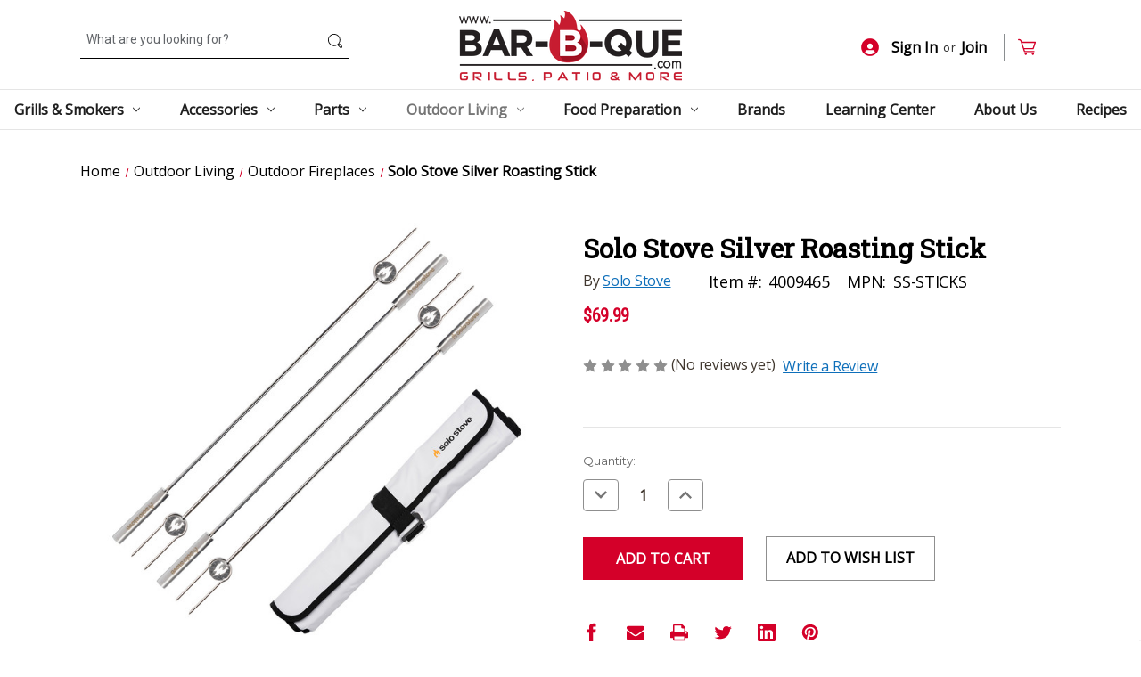

--- FILE ---
content_type: text/html; charset=UTF-8
request_url: https://www.bar-b-que.com/solo-stove-silver-roasting-stick/
body_size: 16875
content:


<!DOCTYPE html>
<html class="no-js" lang="en">
    <head>
        <title>Solo Stove Silver Roasting Stick - Bar-B-Que.com</title>
        <link rel="dns-prefetch preconnect" href="https://cdn11.bigcommerce.com/s-fus1jiarb5" crossorigin><link rel="dns-prefetch preconnect" href="https://fonts.googleapis.com/" crossorigin><link rel="dns-prefetch preconnect" href="https://fonts.gstatic.com/" crossorigin>
        <meta property="product:price:amount" content="69.99" /><meta property="product:price:currency" content="USD" /><meta property="og:url" content="https://www.bar-b-que.com/solo-stove-silver-roasting-stick/" /><meta property="og:site_name" content="Bar-B-Que.com" /><meta name="keywords" content="grills for sale, BBQ grills, barbecue accessories, outdoor cooking supplies, grill replacement parts, Weber grill parts, Napoleon grill accessories, Kamado Joe grills, Fire Magic cooking grates, Big Green Egg accessories, smoker boxes, charcoal starters, grill covers, propane grills, natural gas grills, charcoal grills, outdoor kitchen equipment, barbecue tools, grilling utensils, BBQ rubs and sauces, outdoor living supplies, patio heaters, fire pits, outdoor furniture, BBQ thermometers, meat probes, grill cleaning supplies, pizza oven accessories, smoker wood chips, BBQ gift ideas, Bar-B-Que.com"><meta name="description" content="Solo Stove Sticks are the ultimate instruments for roasting marshmallows, hot dogs and anything else you can skewer or cook over an open flame. Durable, functional and crafted with Solo Stoves unmistakable design. The best part: they come in packs of four, so there will be enough to go around for everyone. No more brats and mallows lost to the flames! Sticks are the perfect tools for the job. Made with durable 304 stainless steel, Sticks are dual-pronged and twist apart at the middle to make storing in the included case easy and fit inside your dishwasher a breeze. Sticks also feature a hollow channel throughout the rod to prevent heat disbursement from the flame to the handle."><link rel='canonical' href='https://www.bar-b-que.com/solo-stove-silver-roasting-stick/' /><meta name='platform' content='bigcommerce.stencil' /><meta property="og:type" content="product" />
<meta property="og:title" content="Solo Stove Silver Roasting Stick" />
<meta property="og:description" content="Solo Stove Sticks are the ultimate instruments for roasting marshmallows, hot dogs and anything else you can skewer or cook over an open flame. Durable, functional and crafted with Solo Stoves unmistakable design. The best part: they come in packs of four, so there will be enough to go around for everyone. No more brats and mallows lost to the flames! Sticks are the perfect tools for the job. Made with durable 304 stainless steel, Sticks are dual-pronged and twist apart at the middle to make storing in the included case easy and fit inside your dishwasher a breeze. Sticks also feature a hollow channel throughout the rod to prevent heat disbursement from the flame to the handle." />
<meta property="og:image" content="https://cdn11.bigcommerce.com/s-fus1jiarb5/products/1374/images/2186/4009465_A.eps_High__45466.1646843448.386.513.jpg?c=1" />
<meta property="og:availability" content="instock" />
<meta property="pinterest:richpins" content="enabled" />
        
         

        <link href="https://cdn11.bigcommerce.com/s-fus1jiarb5/product_images/favicon.png" rel="shortcut icon">
        <meta name="viewport" content="width=device-width, initial-scale=1, maximum-scale=1">

        <script>
            document.documentElement.className = document.documentElement.className.replace('no-js', 'js');
        </script>

        <script>
    function browserSupportsAllFeatures() {
        return window.Promise
            && window.fetch
            && window.URL
            && window.URLSearchParams
            && window.WeakMap
            // object-fit support
            && ('objectFit' in document.documentElement.style);
    }

    function loadScript(src) {
        var js = document.createElement('script');
        js.src = src;
        js.onerror = function () {
            console.error('Failed to load polyfill script ' + src);
        };
        document.head.appendChild(js);
    }

    if (!browserSupportsAllFeatures()) {
        loadScript('https://cdn11.bigcommerce.com/s-fus1jiarb5/stencil/7fa1a420-8b4f-013a-ca05-566d808f2e5d/e/861a6ee0-9aaa-013b-16d2-2edb73685347/dist/theme-bundle.polyfills.js');
    }
</script>

        <script>
            window.lazySizesConfig = window.lazySizesConfig || {};
            window.lazySizesConfig.loadMode = 1;
        </script>
        <script async src="https://cdn11.bigcommerce.com/s-fus1jiarb5/stencil/7fa1a420-8b4f-013a-ca05-566d808f2e5d/e/861a6ee0-9aaa-013b-16d2-2edb73685347/dist/theme-bundle.head_async.js"></script>

        <script src="https://ajax.googleapis.com/ajax/libs/webfont/1.6.26/webfont.js"></script>

        <script>
            WebFont.load({
                custom: {
                    families: ['Karla', 'Roboto', 'Source Sans Pro']
                },
                classes: false
            });
        </script>

        <link href="https://fonts.googleapis.com/css?family=Montserrat:700,500,400%7CRoboto%20Slab:%7CKarla:400%7CRoboto%20Condensed:%7CRoboto:%7CNutino%20Sans:%7COpen%20Sans:&display=swap" rel="stylesheet">
        <link data-stencil-stylesheet href="https://cdn11.bigcommerce.com/s-fus1jiarb5/stencil/7fa1a420-8b4f-013a-ca05-566d808f2e5d/e/861a6ee0-9aaa-013b-16d2-2edb73685347/css/theme-3b435740-fc0c-013c-8cf0-0ac2f5afe312.css" rel="stylesheet">

        
<script type="text/javascript" src="https://checkout-sdk.bigcommerce.com/v1/loader.js" defer ></script>
<script src="https://www.google.com/recaptcha/api.js" async defer></script>
<script type="text/javascript">
var BCData = {"product_attributes":{"sku":"4009465","upc":null,"mpn":"SS-STICKS","gtin":null,"weight":null,"base":true,"image":null,"price":{"without_tax":{"formatted":"$69.99","value":69.99,"currency":"USD"},"tax_label":"Tax"},"out_of_stock_behavior":"label_option","out_of_stock_message":"Out of Stock","available_modifier_values":[],"in_stock_attributes":[],"stock":null,"instock":true,"stock_message":null,"purchasable":true,"purchasing_message":null,"call_for_price_message":null}};
</script>
<script src="https://ajax.googleapis.com/ajax/libs/jquery/1.12.4/jquery.min.js"></script><!-- IS+ --><script async src="https://fastsimon.akamaized.net/fast-simon-autocomplete-init.umd.js?mode=bigcommerce&UUID=78e36b0f-3b1f-4563-b881-b5ccbc9f41b1&store=1"></script><!-- IS+ -->
 <script data-cfasync="false" src="https://microapps.bigcommerce.com/bodl-events/1.9.4/index.js" integrity="sha256-Y0tDj1qsyiKBRibKllwV0ZJ1aFlGYaHHGl/oUFoXJ7Y=" nonce="" crossorigin="anonymous"></script>
 <script data-cfasync="false" nonce="">

 (function() {
    function decodeBase64(base64) {
       const text = atob(base64);
       const length = text.length;
       const bytes = new Uint8Array(length);
       for (let i = 0; i < length; i++) {
          bytes[i] = text.charCodeAt(i);
       }
       const decoder = new TextDecoder();
       return decoder.decode(bytes);
    }
    window.bodl = JSON.parse(decodeBase64("[base64]"));
 })()

 </script>

<script nonce="">
(function () {
    var xmlHttp = new XMLHttpRequest();

    xmlHttp.open('POST', 'https://bes.gcp.data.bigcommerce.com/nobot');
    xmlHttp.setRequestHeader('Content-Type', 'application/json');
    xmlHttp.send('{"store_id":"1001558398","timezone_offset":"-6.0","timestamp":"2026-01-17T12:14:59.84683000Z","visit_id":"0c9b745c-ed48-4fc5-a8f4-a8e5f1bfda05","channel_id":1}');
})();
</script>

    </head>
    <body>
        <svg data-src="https://cdn11.bigcommerce.com/s-fus1jiarb5/stencil/7fa1a420-8b4f-013a-ca05-566d808f2e5d/e/861a6ee0-9aaa-013b-16d2-2edb73685347/img/icon-sprite.svg" class="icons-svg-sprite"></svg>
        <div class="darken-body"></div>
        <a href="#main-content" class="skip-to-main-link">Skip to main content</a>
<div data-content-region="below_content--global"></div>
<header class="header" role="banner">
    <a href="#" class="mobileMenu-toggle" data-mobile-menu-toggle="menu">
        <span class="mobileMenu-toggleIcon">Toggle menu</span>
    </a>
    <nav class="navUser">
        <div class="container">

        <ul class="navUser-section navUser-section--alt">
            <li class="navUser-item">
                <a class="navUser-action navUser-item--compare"
                   href="/compare"
                   data-compare-nav
                   aria-label="Compare"
                >
                    Compare <span class="countPill countPill--positive countPill--alt"></span>
                </a>
            </li>
            <li class="navUser-item">
                <form class="form" onsubmit="return false" data-url="/search.php">
                    <fieldset class="form-fieldset">
                        <div class="form-field">
                            <label class="is-srOnly" for="">Search</label>
                            <input class="form-input"
                                   data-search-quick
                                   name=""
                                   id=""
                                   data-error-message="Search field cannot be empty."
                                   placeholder="What are you looking for?"
                                   autocomplete="off"
                            >
                            <svg class="icon icon-searching"><use xlink:href="#icon-search-header"/></svg>
                        </div>
                    </fieldset>
                </form>
                <section class="quickSearchResults" data-bind="html: results"></section>
                <p role="status"
                   aria-live="polite"
                   class="aria-description--hidden"
                   data-search-aria-message-predefined-text="product results for"
                ></p>
            </li>
            <li class="navUser-item navUser-item--account">
                    <a class="navUser-action login-button"
                       href="/login.php"
                       aria-label="Sign In"
                    >
                    <svg class="icon-profile-icon"><use xlink:href="#icon-profile-icon"></use></svg>Sign In
                    </a>
                        <span class="navUser-or">or</span>
                        <a class="navUser-action join-button"
                           href="/login.php?action&#x3D;create_account"
                           aria-label="Join"
                        >
                            Join
                        </a>
            </li>
            <li class="navUser-item navUser-item--cart">
                <a class="navUser-action cart-position"
                   data-cart-preview
                   data-dropdown="cart-preview-dropdown"
                   data-options="align:right"
                   href="/cart.php"
                   aria-label="Cart with 0 items"
                >
                    <span class="navUser-item-cartLabel"><svg class="icon-cart"><use xlink:href="#icon-cart"></use></svg></span>
                    <span class="countPill cart-quantity"></span>
                </a>
    
                <div class="dropdown-menu" id="cart-preview-dropdown" data-dropdown-content aria-hidden="true"></div>
            </li>
        </ul>
    </div>
    <div class="dropdown dropdown--quickSearch" id="quickSearch" aria-hidden="true" data-prevent-quick-search-close>
        <div class="container">
    <form class="form" onsubmit="return false" data-url="/search.php" data-quick-search-form>
        <fieldset class="form-fieldset">
            <div class="form-field">
                <label class="is-srOnly" for="nav-quick-search">Search</label>
                <input class="form-input"
                       data-search-quick
                       name="nav-quick-search"
                       id="nav-quick-search"
                       data-error-message="Search field cannot be empty."
                       placeholder="What are you looking for?"
                       autocomplete="off"
                >
                <svg class="icon icon-searching"><use xlink:href="#icon-search-header"/></svg>
            </div>
        </fieldset>
    </form>
    <section class="quickSearchResults" data-bind="html: results"></section>
    <p role="status"
       aria-live="polite"
       class="aria-description--hidden"
       data-search-aria-message-predefined-text="product results for"
    ></p>
</div>
    </div>
</nav>

        <div class="header-logo header-logo--center">
            <a href="https://www.bar-b-que.com/" class="header-logo__link">
            <div class="header-logo-image-container">
                <img class="header-logo-image" src="https://cdn11.bigcommerce.com/s-fus1jiarb5/images/stencil/250x100/logo2x_1617352775__56161.original.png" alt="Bar-B-Que.com" title="Bar-B-Que.com">
            </div>
</a>
        </div>
    <div class="navPages-container" id="menu" data-menu>
        <nav class="navPages">
    <div class="navPages-quickSearch">
        <div class="container">
    <form class="form" onsubmit="return false" data-url="/search.php" data-quick-search-form>
        <fieldset class="form-fieldset">
            <div class="form-field">
                <label class="is-srOnly" for="nav-menu-quick-search">Search</label>
                <input class="form-input"
                       data-search-quick
                       name="nav-menu-quick-search"
                       id="nav-menu-quick-search"
                       data-error-message="Search field cannot be empty."
                       placeholder="What are you looking for?"
                       autocomplete="off"
                >
                <svg class="icon icon-searching"><use xlink:href="#icon-search-header"/></svg>
            </div>
        </fieldset>
    </form>
    <section class="quickSearchResults" data-bind="html: results"></section>
    <p role="status"
       aria-live="polite"
       class="aria-description--hidden"
       data-search-aria-message-predefined-text="product results for"
    ></p>
</div>
    </div>
    <ul class="navPages-list navPages-list-menu">
            <li class="navPages-item">
                <a class="navPages-action has-subMenu"
   href="https://www.bar-b-que.com/grills-smokers/"
   data-collapsible="navPages-18"
>
    Grills &amp; Smokers
    <i class="icon navPages-action-moreIcon" aria-hidden="true">
        <svg><use xlink:href="#icon-chevron-down" /></svg>
    </i>
    <span class="selected-nav-border"></span>
</a>
<div class="navPage-subMenu" id="navPages-18" aria-hidden="true" tabindex="-1">
    <ul class="navPage-subMenu-list">
            <li class="navPage-subMenu-item">
                    <a class="navPage-subMenu-action navPages-action"
                       href="https://www.bar-b-que.com/grills-smokers/gas-grills/"
                       aria-label="Gas Grills"
                    >
                    <div class="subMenu-image">
                        <img class="category-image" src="https://cdn11.bigcommerce.com/s-fus1jiarb5/images/stencil/original/u/gas-grills__82052.original.png"/>
                    </div>
                    <div class="subMenu-title">
                        Gas Grills
                    </div>
                    </a>
            </li>
            <li class="navPage-subMenu-item">
                    <a class="navPage-subMenu-action navPages-action"
                       href="https://www.bar-b-que.com/grills-smokers/pellet-style-grills-smokers/"
                       aria-label="Pellet-Style Grills / Smokers"
                    >
                    <div class="subMenu-image">
                        <img class="category-image" src="https://cdn11.bigcommerce.com/s-fus1jiarb5/images/stencil/original/t/pellet-grill__43368.original.png"/>
                    </div>
                    <div class="subMenu-title">
                        Pellet-Style Grills / Smokers
                    </div>
                    </a>
            </li>
            <li class="navPage-subMenu-item">
                    <a class="navPage-subMenu-action navPages-action"
                       href="https://www.bar-b-que.com/grills-smokers/charcoal-grills/"
                       aria-label="Charcoal Grills"
                    >
                    <div class="subMenu-image">
                        <img class="category-image" src="https://cdn11.bigcommerce.com/s-fus1jiarb5/images/stencil/original/n/bitmap%20%281%29__92454.original.png"/>
                    </div>
                    <div class="subMenu-title">
                        Charcoal Grills
                    </div>
                    </a>
            </li>
            <li class="navPage-subMenu-item">
                    <a class="navPage-subMenu-action navPages-action"
                       href="https://www.bar-b-que.com/grills-smokers/kamado-style-grills/"
                       aria-label="Kamado-Style Grills"
                    >
                    <div class="subMenu-image">
                        <img class="category-image" src="https://cdn11.bigcommerce.com/s-fus1jiarb5/images/stencil/original/m/kamado-grill__85343.original.png"/>
                    </div>
                    <div class="subMenu-title">
                        Kamado-Style Grills
                    </div>
                    </a>
            </li>
            <li class="navPage-subMenu-item">
                    <a class="navPage-subMenu-action navPages-action"
                       href="https://www.bar-b-que.com/grills-smokers/griddles/"
                       aria-label="Griddles"
                    >
                    <div class="subMenu-image">
                        <img class="category-image" src="https://cdn11.bigcommerce.com/s-fus1jiarb5/images/stencil/original/i/bitmap%20%286%29__68388.original.png"/>
                    </div>
                    <div class="subMenu-title">
                        Griddles
                    </div>
                    </a>
            </li>
            <li class="navPage-subMenu-item">
                    <a class="navPage-subMenu-action navPages-action"
                       href="https://www.bar-b-que.com/grills-smokers/pizza-ovens/"
                       aria-label="Pizza Ovens"
                    >
                    <div class="subMenu-image">
                        <img class="category-image" src="https://cdn11.bigcommerce.com/s-fus1jiarb5/images/stencil/original/x/bitmap%20%288%29__74959.original.png"/>
                    </div>
                    <div class="subMenu-title">
                        Pizza Ovens
                    </div>
                    </a>
            </li>
            <li class="navPage-subMenu-item">
                    <a class="navPage-subMenu-action navPages-action"
                       href="https://www.bar-b-que.com/grills-and-smokers/bar-b-que-smokers/charcoal-smokers/"
                       aria-label="Smokers"
                    >
                    <div class="subMenu-image">
                        <img class="category-image" src="https://cdn11.bigcommerce.com/s-fus1jiarb5/images/stencil/original/p/bitmap%20%284%29__15205.original.png"/>
                    </div>
                    <div class="subMenu-title">
                        Smokers
                    </div>
                    </a>
            </li>
            <li class="navPage-subMenu-item">
                    <a class="navPage-subMenu-action navPages-action"
                       href="https://www.bar-b-que.com/grills-smokers/electric-grills/"
                       aria-label="Electric Grills"
                    >
                    <div class="subMenu-image">
                        <img class="category-image" src="https://cdn11.bigcommerce.com/s-fus1jiarb5/images/stencil/original/o/bitmap%20%285%29__62230.original.png"/>
                    </div>
                    <div class="subMenu-title">
                        Electric Grills
                    </div>
                    </a>
            </li>
            <li class="navPage-subMenu-item">
                    <a class="navPage-subMenu-action navPages-action"
                       href="https://www.bar-b-que.com/grills-smokers/fryers/"
                       aria-label="Fryers"
                    >
                    <div class="subMenu-image">
                        <img class="category-image" src="https://cdn11.bigcommerce.com/s-fus1jiarb5/images/stencil/original/d/bitmap%20%287%29__71231.original.png"/>
                    </div>
                    <div class="subMenu-title">
                        Fryers
                    </div>
                    </a>
            </li>
        <li class="navPage-subMenu-item">
            <a class="navPage-subMenu-action navPages-action navPages-viewall"
               href="https://www.bar-b-que.com/grills-smokers/"
               aria-label="All Grills &amp; Smokers"
            >
                View All
            </a>
        </li>
    </ul>
</div>
            </li>
            <li class="navPages-item">
                <a class="navPages-action has-subMenu"
   href="https://www.bar-b-que.com/accessories/"
   data-collapsible="navPages-21"
>
    Accessories
    <i class="icon navPages-action-moreIcon" aria-hidden="true">
        <svg><use xlink:href="#icon-chevron-down" /></svg>
    </i>
    <span class="selected-nav-border"></span>
</a>
<div class="navPage-subMenu" id="navPages-21" aria-hidden="true" tabindex="-1">
    <ul class="navPage-subMenu-list">
            <li class="navPage-subMenu-item">
                    <a class="navPage-subMenu-action navPages-action"
                       href="https://www.bar-b-que.com/accessories/covers/"
                       aria-label="Covers"
                    >
                    <div class="subMenu-image">
                        <img class="category-image" src="https://cdn11.bigcommerce.com/s-fus1jiarb5/images/stencil/original/c/bbq-covers__81514.original.png"/>
                    </div>
                    <div class="subMenu-title">
                        Covers
                    </div>
                    </a>
            </li>
            <li class="navPage-subMenu-item">
                    <a class="navPage-subMenu-action navPages-action"
                       href="https://www.bar-b-que.com/accessories/cooking-surfaces/"
                       aria-label="Grates &amp; Griddles"
                    >
                    <div class="subMenu-image">
                        <img class="category-image" src="https://cdn11.bigcommerce.com/s-fus1jiarb5/images/stencil/original/l/grates-griddles__10515.original.png"/>
                    </div>
                    <div class="subMenu-title">
                        Grates &amp; Griddles
                    </div>
                    </a>
            </li>
            <li class="navPage-subMenu-item">
                    <a class="navPage-subMenu-action navPages-action"
                       href="https://www.bar-b-que.com/accessories/carts-tables/"
                       aria-label="Carts, Cabinets &amp; Stands"
                    >
                    <div class="subMenu-image">
                        <img class="category-image" src="https://cdn11.bigcommerce.com/s-fus1jiarb5/images/stencil/original/n/carts-cabinets-stands__42325.original.png"/>
                    </div>
                    <div class="subMenu-title">
                        Carts, Cabinets &amp; Stands
                    </div>
                    </a>
            </li>
            <li class="navPage-subMenu-item">
                    <a class="navPage-subMenu-action navPages-action"
                       href="https://www.bar-b-que.com/accessories/shelves/"
                       aria-label="Shelves"
                    >
                    <div class="subMenu-image">
                        <img class="category-image" src="https://cdn11.bigcommerce.com/s-fus1jiarb5/images/stencil/original/x/bbq-shelves__30692.original.png"/>
                    </div>
                    <div class="subMenu-title">
                        Shelves
                    </div>
                    </a>
            </li>
            <li class="navPage-subMenu-item">
                    <a class="navPage-subMenu-action navPages-action"
                       href="https://www.bar-b-que.com/accessories/pizza/"
                       aria-label="Pizza"
                    >
                    <div class="subMenu-image">
                        <img class="category-image" src="https://cdn11.bigcommerce.com/s-fus1jiarb5/images/stencil/original/r/pizza-accessories__51067.original.png"/>
                    </div>
                    <div class="subMenu-title">
                        Pizza
                    </div>
                    </a>
            </li>
            <li class="navPage-subMenu-item">
                    <a class="navPage-subMenu-action navPages-action"
                       href="https://www.bar-b-que.com/accessories/smoker-boxes/"
                       aria-label="Smoker Boxes"
                    >
                    <div class="subMenu-image">
                        <img class="category-image" src="https://cdn11.bigcommerce.com/s-fus1jiarb5/images/stencil/original/v/smoker-boxes__86966.original.png"/>
                    </div>
                    <div class="subMenu-title">
                        Smoker Boxes
                    </div>
                    </a>
            </li>
            <li class="navPage-subMenu-item">
                    <a class="navPage-subMenu-action navPages-action"
                       href="https://www.bar-b-que.com/accessories/rotisseries/"
                       aria-label="Rotisseries"
                    >
                    <div class="subMenu-image">
                        <img class="category-image" src="https://cdn11.bigcommerce.com/s-fus1jiarb5/images/stencil/original/w/rotisseries__94894.original.png"/>
                    </div>
                    <div class="subMenu-title">
                        Rotisseries
                    </div>
                    </a>
            </li>
            <li class="navPage-subMenu-item">
                    <a class="navPage-subMenu-action navPages-action"
                       href="https://www.bar-b-que.com/accessories/charcoal-lighters/"
                       aria-label="Charcoal Lighters"
                    >
                    <div class="subMenu-image">
                        <img class="category-image" src="https://cdn11.bigcommerce.com/s-fus1jiarb5/images/stencil/original/u/charcoal-lighters__70254.original.png"/>
                    </div>
                    <div class="subMenu-title">
                        Charcoal Lighters
                    </div>
                    </a>
            </li>
            <li class="navPage-subMenu-item">
                    <a class="navPage-subMenu-action navPages-action"
                       href="https://www.bar-b-que.com/accessories/timers-thermometers/"
                       aria-label="Timers &amp; Thermometers"
                    >
                    <div class="subMenu-image">
                        <img class="category-image" src="https://cdn11.bigcommerce.com/s-fus1jiarb5/images/stencil/original/s/timers-thermo__21316.original.png"/>
                    </div>
                    <div class="subMenu-title">
                        Timers &amp; Thermometers
                    </div>
                    </a>
            </li>
        <li class="navPage-subMenu-item">
            <a class="navPage-subMenu-action navPages-action navPages-viewall"
               href="https://www.bar-b-que.com/accessories/"
               aria-label="All Accessories"
            >
                View All
            </a>
        </li>
    </ul>
</div>
            </li>
            <li class="navPages-item">
                <a class="navPages-action has-subMenu"
   href="https://www.bar-b-que.com/parts/"
   data-collapsible="navPages-22"
>
    Parts
    <i class="icon navPages-action-moreIcon" aria-hidden="true">
        <svg><use xlink:href="#icon-chevron-down" /></svg>
    </i>
    <span class="selected-nav-border"></span>
</a>
<div class="navPage-subMenu" id="navPages-22" aria-hidden="true" tabindex="-1">
    <ul class="navPage-subMenu-list">
            <li class="navPage-subMenu-item">
                    <a class="navPage-subMenu-action navPages-action"
                       href="https://www.bar-b-que.com/parts/burners/"
                       aria-label="Burners"
                    >
                    <div class="subMenu-image">
                        <img class="category-image" src="https://cdn11.bigcommerce.com/s-fus1jiarb5/images/stencil/original/w/burners__40936.original.png"/>
                    </div>
                    <div class="subMenu-title">
                        Burners
                    </div>
                    </a>
            </li>
            <li class="navPage-subMenu-item">
                    <a class="navPage-subMenu-action navPages-action"
                       href="https://www.bar-b-que.com/parts/heat-diffusion-bars/"
                       aria-label="Flavor Bars, Briquettes &amp; Diffusers"
                    >
                    <div class="subMenu-image">
                        <img class="category-image" src="https://cdn11.bigcommerce.com/s-fus1jiarb5/images/stencil/original/z/flavor-bars-diffusers__38782.original.png"/>
                    </div>
                    <div class="subMenu-title">
                        Flavor Bars, Briquettes &amp; Diffusers
                    </div>
                    </a>
            </li>
            <li class="navPage-subMenu-item">
                    <a class="navPage-subMenu-action navPages-action"
                       href="https://www.bar-b-que.com/parts/warming-grates/"
                       aria-label="Warming Grates"
                    >
                    <div class="subMenu-image">
                        <img class="category-image" src="https://cdn11.bigcommerce.com/s-fus1jiarb5/images/stencil/original/a/warming-grates__98305.original.png"/>
                    </div>
                    <div class="subMenu-title">
                        Warming Grates
                    </div>
                    </a>
            </li>
            <li class="navPage-subMenu-item">
                    <a class="navPage-subMenu-action navPages-action"
                       href="https://www.bar-b-que.com/parts/drip-pans-trays/"
                       aria-label="Drip Pans &amp; Trays"
                    >
                    <div class="subMenu-image">
                        <img class="category-image" src="https://cdn11.bigcommerce.com/s-fus1jiarb5/images/stencil/original/u/drip-pans-trays__44279.original.png"/>
                    </div>
                    <div class="subMenu-title">
                        Drip Pans &amp; Trays
                    </div>
                    </a>
            </li>
            <li class="navPage-subMenu-item">
                    <a class="navPage-subMenu-action navPages-action"
                       href="https://www.bar-b-que.com/parts/ignitors/"
                       aria-label="Ignitors"
                    >
                    <div class="subMenu-image">
                        <img class="category-image" src="https://cdn11.bigcommerce.com/s-fus1jiarb5/images/stencil/original/p/ignitors__34390.original.png"/>
                    </div>
                    <div class="subMenu-title">
                        Ignitors
                    </div>
                    </a>
            </li>
            <li class="navPage-subMenu-item">
                    <a class="navPage-subMenu-action navPages-action"
                       href="https://www.bar-b-que.com/parts/knobs/"
                       aria-label="Knobs &amp; Handles"
                    >
                    <div class="subMenu-image">
                        <img class="category-image" src="https://cdn11.bigcommerce.com/s-fus1jiarb5/images/stencil/original/l/knobs-handles__23511.original.png"/>
                    </div>
                    <div class="subMenu-title">
                        Knobs &amp; Handles
                    </div>
                    </a>
            </li>
            <li class="navPage-subMenu-item">
                    <a class="navPage-subMenu-action navPages-action"
                       href="https://www.bar-b-que.com/parts/gas-connections/"
                       aria-label="Gas Connections"
                    >
                    <div class="subMenu-image">
                        <img class="category-image" src="https://cdn11.bigcommerce.com/s-fus1jiarb5/images/stencil/original/j/gas-connections__06542.original.png"/>
                    </div>
                    <div class="subMenu-title">
                        Gas Connections
                    </div>
                    </a>
            </li>
            <li class="navPage-subMenu-item">
                    <a class="navPage-subMenu-action navPages-action"
                       href="https://www.bar-b-que.com/parts/tables-shelves/"
                       aria-label="Tables &amp; Shelves"
                    >
                    <div class="subMenu-image">
                        <img class="category-image" src="https://cdn11.bigcommerce.com/s-fus1jiarb5/images/stencil/original/k/74682-skfpblack__80819.original.jpg"/>
                    </div>
                    <div class="subMenu-title">
                        Tables &amp; Shelves
                    </div>
                    </a>
            </li>
            <li class="navPage-subMenu-item">
                    <a class="navPage-subMenu-action navPages-action"
                       href="https://www.bar-b-que.com/parts/casters-wheels/"
                       aria-label="Casters &amp; Wheels"
                    >
                    <div class="subMenu-image">
                        <img class="category-image" src="https://cdn11.bigcommerce.com/s-fus1jiarb5/images/stencil/original/a/847631-3620c__28372.original.jpg"/>
                    </div>
                    <div class="subMenu-title">
                        Casters &amp; Wheels
                    </div>
                    </a>
            </li>
        <li class="navPage-subMenu-item">
            <a class="navPage-subMenu-action navPages-action navPages-viewall"
               href="https://www.bar-b-que.com/parts/"
               aria-label="All Parts"
            >
                View All
            </a>
        </li>
    </ul>
</div>
            </li>
            <li class="navPages-item">
                <a class="navPages-action has-subMenu activePage"
   href="https://www.bar-b-que.com/outdoor-living/"
   data-collapsible="navPages-23"
>
    Outdoor Living
    <i class="icon navPages-action-moreIcon" aria-hidden="true">
        <svg><use xlink:href="#icon-chevron-down" /></svg>
    </i>
    <span class="selected-nav-border"></span>
</a>
<div class="navPage-subMenu" id="navPages-23" aria-hidden="true" tabindex="-1">
    <ul class="navPage-subMenu-list">
            <li class="navPage-subMenu-item">
                    <a class="navPage-subMenu-action navPages-action"
                       href="https://www.bar-b-que.com/outdoor-living/outdoor-fireplaces/"
                       aria-label="Outdoor Fireplaces"
                    >
                    <div class="subMenu-image">
                        <img class="category-image" src="https://cdn11.bigcommerce.com/s-fus1jiarb5/images/stencil/original/d/outdoor-fireplaces__01519.original.png"/>
                    </div>
                    <div class="subMenu-title">
                        Outdoor Fireplaces
                    </div>
                    </a>
            </li>
            <li class="navPage-subMenu-item">
                    <a class="navPage-subMenu-action navPages-action"
                       href="https://www.bar-b-que.com/outdoor-living/outdoor-heaters/"
                       aria-label="Outdoor Heaters"
                    >
                    <div class="subMenu-image">
                        <img class="category-image" src="https://cdn11.bigcommerce.com/s-fus1jiarb5/images/stencil/original/y/outdoor-heaters__57158.original.png"/>
                    </div>
                    <div class="subMenu-title">
                        Outdoor Heaters
                    </div>
                    </a>
            </li>
            <li class="navPage-subMenu-item">
                    <a class="navPage-subMenu-action navPages-action"
                       href="https://www.bar-b-que.com/outdoor-living/patio-furniture/"
                       aria-label="Patio Furniture"
                    >
                    <div class="subMenu-image">
                        <img class="category-image" src="https://cdn11.bigcommerce.com/s-fus1jiarb5/images/stencil/original/n/patio-furniture__87233.original.png"/>
                    </div>
                    <div class="subMenu-title">
                        Patio Furniture
                    </div>
                    </a>
            </li>
            <li class="navPage-subMenu-item">
                    <a class="navPage-subMenu-action navPages-action"
                       href="https://www.bar-b-que.com/outdoor-living/umbrellas-bases/"
                       aria-label="Gazeboes, Umbrellas &amp; Bases"
                    >
                    <div class="subMenu-image">
                        <img class="category-image" src="https://cdn11.bigcommerce.com/s-fus1jiarb5/images/stencil/original/q/gazeboes__45683.original.png"/>
                    </div>
                    <div class="subMenu-title">
                        Gazeboes, Umbrellas &amp; Bases
                    </div>
                    </a>
            </li>
            <li class="navPage-subMenu-item">
                    <a class="navPage-subMenu-action navPages-action"
                       href="https://www.bar-b-que.com/outdoor-living/coolers-insulated-drinkware/"
                       aria-label="Coolers &amp; Insulated Drinkware"
                    >
                    <div class="subMenu-image">
                        <img class="category-image" src="https://cdn11.bigcommerce.com/s-fus1jiarb5/images/stencil/original/r/coolers-drinkware__60614.original.png"/>
                    </div>
                    <div class="subMenu-title">
                        Coolers &amp; Insulated Drinkware
                    </div>
                    </a>
            </li>
            <li class="navPage-subMenu-item">
                    <a class="navPage-subMenu-action navPages-action"
                       href="https://www.bar-b-que.com/outdoor-living/outdoor-decor/"
                       aria-label="Outdoor Decor"
                    >
                    <div class="subMenu-image">
                        <img class="category-image" src="https://cdn11.bigcommerce.com/s-fus1jiarb5/images/stencil/original/r/outdoor-decor__62436.original.png"/>
                    </div>
                    <div class="subMenu-title">
                        Outdoor Decor
                    </div>
                    </a>
            </li>
            <li class="navPage-subMenu-item">
                    <a class="navPage-subMenu-action navPages-action"
                       href="https://www.bar-b-que.com/outdoor-living/outdoor-lighting/"
                       aria-label="Outdoor Lighting"
                    >
                    <div class="subMenu-image">
                        <img class="category-image" src="https://cdn11.bigcommerce.com/s-fus1jiarb5/images/stencil/original/r/outdoor-lighting__46114.original.png"/>
                    </div>
                    <div class="subMenu-title">
                        Outdoor Lighting
                    </div>
                    </a>
            </li>
            <li class="navPage-subMenu-item">
                    <a class="navPage-subMenu-action navPages-action"
                       href="https://www.bar-b-que.com/outdoor-living/patio-covers/"
                       aria-label="Patio Covers"
                    >
                    <div class="subMenu-image">
                        <img class="category-image" src="https://cdn11.bigcommerce.com/s-fus1jiarb5/images/stencil/original/u/patio-covers__77144.original.png"/>
                    </div>
                    <div class="subMenu-title">
                        Patio Covers
                    </div>
                    </a>
            </li>
            <li class="navPage-subMenu-item">
                    <a class="navPage-subMenu-action navPages-action"
                       href="https://www.bar-b-que.com/outdoor-living/birding/"
                       aria-label="Birding"
                    >
                    <div class="subMenu-image">
                        <img class="category-image" src="https://cdn11.bigcommerce.com/s-fus1jiarb5/images/stencil/original/w/birding__65436.original.png"/>
                    </div>
                    <div class="subMenu-title">
                        Birding
                    </div>
                    </a>
            </li>
        <li class="navPage-subMenu-item">
            <a class="navPage-subMenu-action navPages-action navPages-viewall"
               href="https://www.bar-b-que.com/outdoor-living/"
               aria-label="All Outdoor Living"
            >
                View All
            </a>
        </li>
    </ul>
</div>
            </li>
            <li class="navPages-item">
                <a class="navPages-action has-subMenu"
   href="https://www.bar-b-que.com/food-preparation/"
   data-collapsible="navPages-20"
>
    Food Preparation
    <i class="icon navPages-action-moreIcon" aria-hidden="true">
        <svg><use xlink:href="#icon-chevron-down" /></svg>
    </i>
    <span class="selected-nav-border"></span>
</a>
<div class="navPage-subMenu" id="navPages-20" aria-hidden="true" tabindex="-1">
    <ul class="navPage-subMenu-list">
            <li class="navPage-subMenu-item">
                    <a class="navPage-subMenu-action navPages-action"
                       href="https://www.bar-b-que.com/food-preparation/brushes-cleaning-tools/"
                       aria-label="Brushes &amp; Cleaning Tools"
                    >
                    <div class="subMenu-image">
                        <img class="category-image" src="https://cdn11.bigcommerce.com/s-fus1jiarb5/images/stencil/original/t/brushes-cleaning__40398.original.png"/>
                    </div>
                    <div class="subMenu-title">
                        Brushes &amp; Cleaning Tools
                    </div>
                    </a>
            </li>
            <li class="navPage-subMenu-item">
                    <a class="navPage-subMenu-action navPages-action"
                       href="https://www.bar-b-que.com/food-preparation/utensils-tools/"
                       aria-label="Utensils &amp; Tools"
                    >
                    <div class="subMenu-image">
                        <img class="category-image" src="https://cdn11.bigcommerce.com/s-fus1jiarb5/images/stencil/original/m/utensils-tools__71793.original.png"/>
                    </div>
                    <div class="subMenu-title">
                        Utensils &amp; Tools
                    </div>
                    </a>
            </li>
            <li class="navPage-subMenu-item">
                    <a class="navPage-subMenu-action navPages-action"
                       href="https://www.bar-b-que.com/food-preparation/charcoal-pellets/"
                       aria-label="Charcoal &amp; Pellets"
                    >
                    <div class="subMenu-image">
                        <img class="category-image" src="https://cdn11.bigcommerce.com/s-fus1jiarb5/images/stencil/original/p/charcoal-pellets__29653.original.png"/>
                    </div>
                    <div class="subMenu-title">
                        Charcoal &amp; Pellets
                    </div>
                    </a>
            </li>
            <li class="navPage-subMenu-item">
                    <a class="navPage-subMenu-action navPages-action"
                       href="https://www.bar-b-que.com/food-preparation/smoking-woods/"
                       aria-label="Smoking Woods"
                    >
                    <div class="subMenu-image">
                        <img class="category-image" src="https://cdn11.bigcommerce.com/s-fus1jiarb5/images/stencil/original/c/smoking-woods__68885.original.png"/>
                    </div>
                    <div class="subMenu-title">
                        Smoking Woods
                    </div>
                    </a>
            </li>
            <li class="navPage-subMenu-item">
                    <a class="navPage-subMenu-action navPages-action"
                       href="https://www.bar-b-que.com/food-preparation/fire-starters/"
                       aria-label="Fire Starters"
                    >
                    <div class="subMenu-image">
                        <img class="category-image" src="https://cdn11.bigcommerce.com/s-fus1jiarb5/images/stencil/original/l/fire-starters__20901.original.png"/>
                    </div>
                    <div class="subMenu-title">
                        Fire Starters
                    </div>
                    </a>
            </li>
            <li class="navPage-subMenu-item">
                    <a class="navPage-subMenu-action navPages-action"
                       href="https://www.bar-b-que.com/food-preparation/sauces-rubs/"
                       aria-label="Sauces &amp; Rubs"
                    >
                    <div class="subMenu-image">
                        <img class="category-image" src="https://cdn11.bigcommerce.com/s-fus1jiarb5/images/stencil/original/s/sauces-rubs__59901.original.png"/>
                    </div>
                    <div class="subMenu-title">
                        Sauces &amp; Rubs
                    </div>
                    </a>
            </li>
            <li class="navPage-subMenu-item">
                    <a class="navPage-subMenu-action navPages-action"
                       href="https://www.bar-b-que.com/food-preparation/racks-roasters/"
                       aria-label="Racks &amp; Roasters"
                    >
                    <div class="subMenu-image">
                        <img class="category-image" src="https://cdn11.bigcommerce.com/s-fus1jiarb5/images/stencil/original/b/racks-roasters__09804.original.png"/>
                    </div>
                    <div class="subMenu-title">
                        Racks &amp; Roasters
                    </div>
                    </a>
            </li>
            <li class="navPage-subMenu-item">
                    <a class="navPage-subMenu-action navPages-action"
                       href="https://www.bar-b-que.com/food-prep/cookware/griddles-and-pizza-stones/"
                       aria-label="Cookware"
                    >
                    <div class="subMenu-image">
                        <img class="category-image" src="https://cdn11.bigcommerce.com/s-fus1jiarb5/images/stencil/original/q/cookware__61086.original.png"/>
                    </div>
                    <div class="subMenu-title">
                        Cookware
                    </div>
                    </a>
            </li>
            <li class="navPage-subMenu-item">
                    <a class="navPage-subMenu-action navPages-action"
                       href="https://www.bar-b-que.com/food-preparation/cutting-boards/"
                       aria-label="Cutting Boards"
                    >
                    <div class="subMenu-image">
                        <img class="category-image" src="https://cdn11.bigcommerce.com/s-fus1jiarb5/images/stencil/original/r/cutting-boards__75253.original.png"/>
                    </div>
                    <div class="subMenu-title">
                        Cutting Boards
                    </div>
                    </a>
            </li>
        <li class="navPage-subMenu-item">
            <a class="navPage-subMenu-action navPages-action navPages-viewall"
               href="https://www.bar-b-que.com/food-preparation/"
               aria-label="All Food Preparation"
            >
                View All
            </a>
        </li>
    </ul>
</div>
            </li>
        <li class="navPages-item navPages-item-page">
            <a class="navPages-action"
                href="https://www.bar-b-que.com/brands/"
            >
                Brands
            </a>
        </li>
                    <li class="navPages-item navPages-item-page">
                        <a class="navPages-action"
                            href="https://www.bar-b-que.com/learning-center/"
                            aria-label="Learning Center"
                        >
                            Learning Center
                        </a>
                    </li>
                    <li class="navPages-item navPages-item-page">
                        <a class="navPages-action"
                            href="https://www.bar-b-que.com/about-us/"
                            aria-label="About Us"
                        >
                            About Us
                        </a>
                    </li>
                    <li class="navPages-item navPages-item-page">
                        <a class="navPages-action"
                            href="https://www.bar-b-que.com/recipes/"
                            aria-label="Recipes"
                        >
                            Recipes
                        </a>
                    </li>
    </ul>
    <ul class="navPages-list navPages-list--user">
            <li class="navPages-item">
                <a class="navPages-action"
                   href="/login.php"
                   aria-label="Sign In"
                >
                    Sign In
                </a>
                    or
                    <a class="navPages-action"
                       href="/login.php?action&#x3D;create_account"
                       aria-label="Join"
                    >
                        Join
                    </a>
            </li>
    </ul>
</nav>
    </div>
</header>
<div data-content-region="header_bottom--global"></div>
<div data-content-region="header_bottom"></div>
        <main class="body" id='main-content' role='main' data-currency-code="USD">
     
        <div class="container">
        
    <nav aria-label="Breadcrumb">
    <ol class="breadcrumbs" itemscope itemtype="http://schema.org/BreadcrumbList">
                <li class="breadcrumb " itemprop="itemListElement" itemscope itemtype="http://schema.org/ListItem">
                    <a class="breadcrumb-label"
                       itemprop="item"
                       href="https://www.bar-b-que.com/"
                       
                    >
                        <span itemprop="name">Home</span>
                    </a>
                    <meta itemprop="position" content="1" />
                </li>
                <li class="breadcrumb " itemprop="itemListElement" itemscope itemtype="http://schema.org/ListItem">
                    <a class="breadcrumb-label"
                       itemprop="item"
                       href="https://www.bar-b-que.com/outdoor-living/"
                       
                    >
                        <span itemprop="name">Outdoor Living</span>
                    </a>
                    <meta itemprop="position" content="2" />
                </li>
                <li class="breadcrumb " itemprop="itemListElement" itemscope itemtype="http://schema.org/ListItem">
                    <a class="breadcrumb-label"
                       itemprop="item"
                       href="https://www.bar-b-que.com/outdoor-living/outdoor-fireplaces/"
                       
                    >
                        <span itemprop="name">Outdoor Fireplaces</span>
                    </a>
                    <meta itemprop="position" content="3" />
                </li>
                <li class="breadcrumb is-active" itemprop="itemListElement" itemscope itemtype="http://schema.org/ListItem">
                    <a class="breadcrumb-label"
                       itemprop="item"
                       href="https://www.bar-b-que.com/solo-stove-silver-roasting-stick/"
                       aria-current="page"
                    >
                        <span itemprop="name">Solo Stove Silver Roasting Stick</span>
                    </a>
                    <meta itemprop="position" content="4" />
                </li>
    </ol>
</nav>


    <div>
        <div class="productView" >

    <section class="productView-images" data-image-gallery>
        <span
    data-carousel-content-change-message
    class="aria-description--hidden"
    aria-live="polite" 
    role="status"></span>
        <figure class="productView-image"
                data-image-gallery-main
                data-zoom-image="https://cdn11.bigcommerce.com/s-fus1jiarb5/images/stencil/1280x1280/products/1374/2186/4009465_A.eps_High__45466.1646843448.jpg?c=1"
                >
            <div class="productView-img-container">
                    <a href="https://cdn11.bigcommerce.com/s-fus1jiarb5/images/stencil/1280x1280/products/1374/2186/4009465_A.eps_High__45466.1646843448.jpg?c=1"
                        target="_blank">
                <img src="https://cdn11.bigcommerce.com/s-fus1jiarb5/images/stencil/500x659/products/1374/2186/4009465_A.eps_High__45466.1646843448.jpg?c=1" alt="Solo Stove Silver Roasting Stick" title="Solo Stove Silver Roasting Stick" data-sizes="auto"
    srcset="https://cdn11.bigcommerce.com/s-fus1jiarb5/images/stencil/80w/products/1374/2186/4009465_A.eps_High__45466.1646843448.jpg?c=1"
data-srcset="https://cdn11.bigcommerce.com/s-fus1jiarb5/images/stencil/80w/products/1374/2186/4009465_A.eps_High__45466.1646843448.jpg?c=1 80w, https://cdn11.bigcommerce.com/s-fus1jiarb5/images/stencil/160w/products/1374/2186/4009465_A.eps_High__45466.1646843448.jpg?c=1 160w, https://cdn11.bigcommerce.com/s-fus1jiarb5/images/stencil/320w/products/1374/2186/4009465_A.eps_High__45466.1646843448.jpg?c=1 320w, https://cdn11.bigcommerce.com/s-fus1jiarb5/images/stencil/640w/products/1374/2186/4009465_A.eps_High__45466.1646843448.jpg?c=1 640w, https://cdn11.bigcommerce.com/s-fus1jiarb5/images/stencil/960w/products/1374/2186/4009465_A.eps_High__45466.1646843448.jpg?c=1 960w, https://cdn11.bigcommerce.com/s-fus1jiarb5/images/stencil/1280w/products/1374/2186/4009465_A.eps_High__45466.1646843448.jpg?c=1 1280w, https://cdn11.bigcommerce.com/s-fus1jiarb5/images/stencil/1920w/products/1374/2186/4009465_A.eps_High__45466.1646843448.jpg?c=1 1920w, https://cdn11.bigcommerce.com/s-fus1jiarb5/images/stencil/2560w/products/1374/2186/4009465_A.eps_High__45466.1646843448.jpg?c=1 2560w"

class="lazyload productView-image--default"

data-main-image />
                    </a>
            </div>
        </figure>
        <ul class="productView-thumbnails">
                <li class="productView-thumbnail">
                    <a
                        class="productView-thumbnail-link"
                        href="https://cdn11.bigcommerce.com/s-fus1jiarb5/images/stencil/1280x1280/products/1374/2186/4009465_A.eps_High__45466.1646843448.jpg?c=1"
                        data-image-gallery-item
                        data-image-gallery-new-image-url="https://cdn11.bigcommerce.com/s-fus1jiarb5/images/stencil/500x659/products/1374/2186/4009465_A.eps_High__45466.1646843448.jpg?c=1"
                        data-image-gallery-new-image-srcset="https://cdn11.bigcommerce.com/s-fus1jiarb5/images/stencil/80w/products/1374/2186/4009465_A.eps_High__45466.1646843448.jpg?c=1 80w, https://cdn11.bigcommerce.com/s-fus1jiarb5/images/stencil/160w/products/1374/2186/4009465_A.eps_High__45466.1646843448.jpg?c=1 160w, https://cdn11.bigcommerce.com/s-fus1jiarb5/images/stencil/320w/products/1374/2186/4009465_A.eps_High__45466.1646843448.jpg?c=1 320w, https://cdn11.bigcommerce.com/s-fus1jiarb5/images/stencil/640w/products/1374/2186/4009465_A.eps_High__45466.1646843448.jpg?c=1 640w, https://cdn11.bigcommerce.com/s-fus1jiarb5/images/stencil/960w/products/1374/2186/4009465_A.eps_High__45466.1646843448.jpg?c=1 960w, https://cdn11.bigcommerce.com/s-fus1jiarb5/images/stencil/1280w/products/1374/2186/4009465_A.eps_High__45466.1646843448.jpg?c=1 1280w, https://cdn11.bigcommerce.com/s-fus1jiarb5/images/stencil/1920w/products/1374/2186/4009465_A.eps_High__45466.1646843448.jpg?c=1 1920w, https://cdn11.bigcommerce.com/s-fus1jiarb5/images/stencil/2560w/products/1374/2186/4009465_A.eps_High__45466.1646843448.jpg?c=1 2560w"
                        data-image-gallery-zoom-image-url="https://cdn11.bigcommerce.com/s-fus1jiarb5/images/stencil/1280x1280/products/1374/2186/4009465_A.eps_High__45466.1646843448.jpg?c=1"
                    >
                    <img src="https://cdn11.bigcommerce.com/s-fus1jiarb5/images/stencil/50x50/products/1374/2186/4009465_A.eps_High__45466.1646843448.jpg?c=1" alt="Solo Stove Silver Roasting Stick" title="Solo Stove Silver Roasting Stick" data-sizes="auto"
    srcset="https://cdn11.bigcommerce.com/s-fus1jiarb5/images/stencil/80w/products/1374/2186/4009465_A.eps_High__45466.1646843448.jpg?c=1"
data-srcset="https://cdn11.bigcommerce.com/s-fus1jiarb5/images/stencil/80w/products/1374/2186/4009465_A.eps_High__45466.1646843448.jpg?c=1 80w, https://cdn11.bigcommerce.com/s-fus1jiarb5/images/stencil/160w/products/1374/2186/4009465_A.eps_High__45466.1646843448.jpg?c=1 160w, https://cdn11.bigcommerce.com/s-fus1jiarb5/images/stencil/320w/products/1374/2186/4009465_A.eps_High__45466.1646843448.jpg?c=1 320w, https://cdn11.bigcommerce.com/s-fus1jiarb5/images/stencil/640w/products/1374/2186/4009465_A.eps_High__45466.1646843448.jpg?c=1 640w, https://cdn11.bigcommerce.com/s-fus1jiarb5/images/stencil/960w/products/1374/2186/4009465_A.eps_High__45466.1646843448.jpg?c=1 960w, https://cdn11.bigcommerce.com/s-fus1jiarb5/images/stencil/1280w/products/1374/2186/4009465_A.eps_High__45466.1646843448.jpg?c=1 1280w, https://cdn11.bigcommerce.com/s-fus1jiarb5/images/stencil/1920w/products/1374/2186/4009465_A.eps_High__45466.1646843448.jpg?c=1 1920w, https://cdn11.bigcommerce.com/s-fus1jiarb5/images/stencil/2560w/products/1374/2186/4009465_A.eps_High__45466.1646843448.jpg?c=1 2560w"

class="lazyload"

 />
                    </a>
                </li>
                <li class="productView-thumbnail">
                    <a
                        class="productView-thumbnail-link"
                        href="https://cdn11.bigcommerce.com/s-fus1jiarb5/images/stencil/1280x1280/products/1374/2187/4009465_A_V1.eps_High__31098.1646843448.jpg?c=1"
                        data-image-gallery-item
                        data-image-gallery-new-image-url="https://cdn11.bigcommerce.com/s-fus1jiarb5/images/stencil/500x659/products/1374/2187/4009465_A_V1.eps_High__31098.1646843448.jpg?c=1"
                        data-image-gallery-new-image-srcset="https://cdn11.bigcommerce.com/s-fus1jiarb5/images/stencil/80w/products/1374/2187/4009465_A_V1.eps_High__31098.1646843448.jpg?c=1 80w, https://cdn11.bigcommerce.com/s-fus1jiarb5/images/stencil/160w/products/1374/2187/4009465_A_V1.eps_High__31098.1646843448.jpg?c=1 160w, https://cdn11.bigcommerce.com/s-fus1jiarb5/images/stencil/320w/products/1374/2187/4009465_A_V1.eps_High__31098.1646843448.jpg?c=1 320w, https://cdn11.bigcommerce.com/s-fus1jiarb5/images/stencil/640w/products/1374/2187/4009465_A_V1.eps_High__31098.1646843448.jpg?c=1 640w, https://cdn11.bigcommerce.com/s-fus1jiarb5/images/stencil/960w/products/1374/2187/4009465_A_V1.eps_High__31098.1646843448.jpg?c=1 960w, https://cdn11.bigcommerce.com/s-fus1jiarb5/images/stencil/1280w/products/1374/2187/4009465_A_V1.eps_High__31098.1646843448.jpg?c=1 1280w, https://cdn11.bigcommerce.com/s-fus1jiarb5/images/stencil/1920w/products/1374/2187/4009465_A_V1.eps_High__31098.1646843448.jpg?c=1 1920w, https://cdn11.bigcommerce.com/s-fus1jiarb5/images/stencil/2560w/products/1374/2187/4009465_A_V1.eps_High__31098.1646843448.jpg?c=1 2560w"
                        data-image-gallery-zoom-image-url="https://cdn11.bigcommerce.com/s-fus1jiarb5/images/stencil/1280x1280/products/1374/2187/4009465_A_V1.eps_High__31098.1646843448.jpg?c=1"
                    >
                    <img src="https://cdn11.bigcommerce.com/s-fus1jiarb5/images/stencil/50x50/products/1374/2187/4009465_A_V1.eps_High__31098.1646843448.jpg?c=1" alt="Solo Stove Silver Roasting Stick" title="Solo Stove Silver Roasting Stick" data-sizes="auto"
    srcset="https://cdn11.bigcommerce.com/s-fus1jiarb5/images/stencil/80w/products/1374/2187/4009465_A_V1.eps_High__31098.1646843448.jpg?c=1"
data-srcset="https://cdn11.bigcommerce.com/s-fus1jiarb5/images/stencil/80w/products/1374/2187/4009465_A_V1.eps_High__31098.1646843448.jpg?c=1 80w, https://cdn11.bigcommerce.com/s-fus1jiarb5/images/stencil/160w/products/1374/2187/4009465_A_V1.eps_High__31098.1646843448.jpg?c=1 160w, https://cdn11.bigcommerce.com/s-fus1jiarb5/images/stencil/320w/products/1374/2187/4009465_A_V1.eps_High__31098.1646843448.jpg?c=1 320w, https://cdn11.bigcommerce.com/s-fus1jiarb5/images/stencil/640w/products/1374/2187/4009465_A_V1.eps_High__31098.1646843448.jpg?c=1 640w, https://cdn11.bigcommerce.com/s-fus1jiarb5/images/stencil/960w/products/1374/2187/4009465_A_V1.eps_High__31098.1646843448.jpg?c=1 960w, https://cdn11.bigcommerce.com/s-fus1jiarb5/images/stencil/1280w/products/1374/2187/4009465_A_V1.eps_High__31098.1646843448.jpg?c=1 1280w, https://cdn11.bigcommerce.com/s-fus1jiarb5/images/stencil/1920w/products/1374/2187/4009465_A_V1.eps_High__31098.1646843448.jpg?c=1 1920w, https://cdn11.bigcommerce.com/s-fus1jiarb5/images/stencil/2560w/products/1374/2187/4009465_A_V1.eps_High__31098.1646843448.jpg?c=1 2560w"

class="lazyload"

 />
                    </a>
                </li>
                <li class="productView-thumbnail">
                    <a
                        class="productView-thumbnail-link"
                        href="https://cdn11.bigcommerce.com/s-fus1jiarb5/images/stencil/1280x1280/products/1374/2188/4009465_A_V2.eps_High__12221.1646843448.jpg?c=1"
                        data-image-gallery-item
                        data-image-gallery-new-image-url="https://cdn11.bigcommerce.com/s-fus1jiarb5/images/stencil/500x659/products/1374/2188/4009465_A_V2.eps_High__12221.1646843448.jpg?c=1"
                        data-image-gallery-new-image-srcset="https://cdn11.bigcommerce.com/s-fus1jiarb5/images/stencil/80w/products/1374/2188/4009465_A_V2.eps_High__12221.1646843448.jpg?c=1 80w, https://cdn11.bigcommerce.com/s-fus1jiarb5/images/stencil/160w/products/1374/2188/4009465_A_V2.eps_High__12221.1646843448.jpg?c=1 160w, https://cdn11.bigcommerce.com/s-fus1jiarb5/images/stencil/320w/products/1374/2188/4009465_A_V2.eps_High__12221.1646843448.jpg?c=1 320w, https://cdn11.bigcommerce.com/s-fus1jiarb5/images/stencil/640w/products/1374/2188/4009465_A_V2.eps_High__12221.1646843448.jpg?c=1 640w, https://cdn11.bigcommerce.com/s-fus1jiarb5/images/stencil/960w/products/1374/2188/4009465_A_V2.eps_High__12221.1646843448.jpg?c=1 960w, https://cdn11.bigcommerce.com/s-fus1jiarb5/images/stencil/1280w/products/1374/2188/4009465_A_V2.eps_High__12221.1646843448.jpg?c=1 1280w, https://cdn11.bigcommerce.com/s-fus1jiarb5/images/stencil/1920w/products/1374/2188/4009465_A_V2.eps_High__12221.1646843448.jpg?c=1 1920w, https://cdn11.bigcommerce.com/s-fus1jiarb5/images/stencil/2560w/products/1374/2188/4009465_A_V2.eps_High__12221.1646843448.jpg?c=1 2560w"
                        data-image-gallery-zoom-image-url="https://cdn11.bigcommerce.com/s-fus1jiarb5/images/stencil/1280x1280/products/1374/2188/4009465_A_V2.eps_High__12221.1646843448.jpg?c=1"
                    >
                    <img src="https://cdn11.bigcommerce.com/s-fus1jiarb5/images/stencil/50x50/products/1374/2188/4009465_A_V2.eps_High__12221.1646843448.jpg?c=1" alt="Solo Stove Silver Roasting Stick" title="Solo Stove Silver Roasting Stick" data-sizes="auto"
    srcset="https://cdn11.bigcommerce.com/s-fus1jiarb5/images/stencil/80w/products/1374/2188/4009465_A_V2.eps_High__12221.1646843448.jpg?c=1"
data-srcset="https://cdn11.bigcommerce.com/s-fus1jiarb5/images/stencil/80w/products/1374/2188/4009465_A_V2.eps_High__12221.1646843448.jpg?c=1 80w, https://cdn11.bigcommerce.com/s-fus1jiarb5/images/stencil/160w/products/1374/2188/4009465_A_V2.eps_High__12221.1646843448.jpg?c=1 160w, https://cdn11.bigcommerce.com/s-fus1jiarb5/images/stencil/320w/products/1374/2188/4009465_A_V2.eps_High__12221.1646843448.jpg?c=1 320w, https://cdn11.bigcommerce.com/s-fus1jiarb5/images/stencil/640w/products/1374/2188/4009465_A_V2.eps_High__12221.1646843448.jpg?c=1 640w, https://cdn11.bigcommerce.com/s-fus1jiarb5/images/stencil/960w/products/1374/2188/4009465_A_V2.eps_High__12221.1646843448.jpg?c=1 960w, https://cdn11.bigcommerce.com/s-fus1jiarb5/images/stencil/1280w/products/1374/2188/4009465_A_V2.eps_High__12221.1646843448.jpg?c=1 1280w, https://cdn11.bigcommerce.com/s-fus1jiarb5/images/stencil/1920w/products/1374/2188/4009465_A_V2.eps_High__12221.1646843448.jpg?c=1 1920w, https://cdn11.bigcommerce.com/s-fus1jiarb5/images/stencil/2560w/products/1374/2188/4009465_A_V2.eps_High__12221.1646843448.jpg?c=1 2560w"

class="lazyload"

 />
                    </a>
                </li>
        </ul>
    </section>

    <section class="productView-details product-data">
        <div class="productView-product">
            <h1 class="productView-title" >Solo Stove Silver Roasting Stick</h1>
            <div class="productView-brand-sku">
                    <h2 class="productView-brand">
                        By <a href="https://www.bar-b-que.com/solo-stove/"><span>Solo Stove</span></a>
                    </h2>
                <span class="productView-info-container">
                    <span class="productView-info-name sku-label">Item #:</span>
                    <span class="productView-info-value" data-product-sku>4009465</span>
                </span>
                <span class="productView-info-container">
                    <span class="productView-info-name mpn-label">MPN:</span>
                    <span class="productView-info-mpn" data-product-mpn>SS-STICKS</span>
                </span>
            </div>
            
            <div class="productView-price">
                    
        <div class="price-section price-section--withoutTax rrp-price--withoutTax" style="display: none;">
            <span class="price-prodctview">
                MSRP:
            </span>
            <span data-product-rrp-price-without-tax class="price price--rrp"> 
                
            </span>
        </div>
        <div class="price-section price-section--withoutTax non-sale-price--withoutTax" style="display: none;">
            <span data-product-non-sale-price-without-tax class="price price--non-sale">
                
            </span>
        </div>
        <div class="price-section price-section--withoutTax" >
            <span class="price-label" >
                
            </span>
            <!-- <span class="price-now-label" style="display: none;">
                Now:
            </span> -->
            <span data-product-price-without-tax class="price price--withoutTax">$69.99</span>
        </div>
         <!-- <div class="price-section price-section--saving price" style="display: none;">
                <span class="price">(You save</span>
                <span data-product-price-saved class="price price--saving">
                    
                </span>
                <span class="price">)</span>
         </div> -->
            </div>
            <div data-content-region="product_below_price"></div>
            <div class="productView-rating">
                        <span role="img"
      aria-label="Product rating is 0 of 5"
>
            <span class="icon icon--ratingEmpty">
                <svg>
                    <use xlink:href="#icon-star" />
                </svg>
            </span>
            <span class="icon icon--ratingEmpty">
                <svg>
                    <use xlink:href="#icon-star" />
                </svg>
            </span>
            <span class="icon icon--ratingEmpty">
                <svg>
                    <use xlink:href="#icon-star" />
                </svg>
            </span>
            <span class="icon icon--ratingEmpty">
                <svg>
                    <use xlink:href="#icon-star" />
                </svg>
            </span>
            <span class="icon icon--ratingEmpty">
                <svg>
                    <use xlink:href="#icon-star" />
                </svg>
            </span>
</span>
                        <span>(No reviews yet)</span>
                    <a href="https://www.bar-b-que.com/solo-stove-silver-roasting-stick/"
                       class="productView-reviewLink productView-reviewLink--new"
                       data-reveal-id="modal-review-form"
                       role="button"
                    >
                       Write a Review
                    </a>
                    <div id="modal-review-form" class="modal" data-reveal>
    
    
    
    
    <div class="modal-header">
        <h2 class="modal-header-title">Write a Review</h2>
        <button class="modal-close"
        type="button"
        title="Close"
        
>
    <span class="aria-description--hidden">Close</span>
    <span aria-hidden="true">&#215;</span>
</button>
    </div>
    <div class="modal-body">
        <div class="writeReview-productDetails">
            <div class="writeReview-productImage-container">
                <img src="https://cdn11.bigcommerce.com/s-fus1jiarb5/images/stencil/500x659/products/1374/2186/4009465_A.eps_High__45466.1646843448.jpg?c=1" alt="Solo Stove Silver Roasting Stick" title="Solo Stove Silver Roasting Stick" data-sizes="auto"
    srcset="https://cdn11.bigcommerce.com/s-fus1jiarb5/images/stencil/80w/products/1374/2186/4009465_A.eps_High__45466.1646843448.jpg?c=1"
data-srcset="https://cdn11.bigcommerce.com/s-fus1jiarb5/images/stencil/80w/products/1374/2186/4009465_A.eps_High__45466.1646843448.jpg?c=1 80w, https://cdn11.bigcommerce.com/s-fus1jiarb5/images/stencil/160w/products/1374/2186/4009465_A.eps_High__45466.1646843448.jpg?c=1 160w, https://cdn11.bigcommerce.com/s-fus1jiarb5/images/stencil/320w/products/1374/2186/4009465_A.eps_High__45466.1646843448.jpg?c=1 320w, https://cdn11.bigcommerce.com/s-fus1jiarb5/images/stencil/640w/products/1374/2186/4009465_A.eps_High__45466.1646843448.jpg?c=1 640w, https://cdn11.bigcommerce.com/s-fus1jiarb5/images/stencil/960w/products/1374/2186/4009465_A.eps_High__45466.1646843448.jpg?c=1 960w, https://cdn11.bigcommerce.com/s-fus1jiarb5/images/stencil/1280w/products/1374/2186/4009465_A.eps_High__45466.1646843448.jpg?c=1 1280w, https://cdn11.bigcommerce.com/s-fus1jiarb5/images/stencil/1920w/products/1374/2186/4009465_A.eps_High__45466.1646843448.jpg?c=1 1920w, https://cdn11.bigcommerce.com/s-fus1jiarb5/images/stencil/2560w/products/1374/2186/4009465_A.eps_High__45466.1646843448.jpg?c=1 2560w"

class="lazyload"

 />
            </div>
            <h6 class="product-brand">Solo Stove</h6>
            <h5 class="product-title">Solo Stove Silver Roasting Stick</h5>
        </div>
        <form class="form writeReview-form" action="/postreview.php" method="post">
            <fieldset class="form-fieldset">
                <div class="form-field">
                    <label class="form-label" for="rating-rate">Rating
                        <small>Required</small>
                    </label>
                    <!-- Stars -->
                    <!-- TODO: Review Stars need to be componentised, both for display and input -->
                    <select id="rating-rate" class="form-select" name="revrating" data-input aria-required="true">
                        <option value="">Select Rating</option>
                                <option value="1">1 star (worst)</option>
                                <option value="2">2 stars</option>
                                <option value="3">3 stars (average)</option>
                                <option value="4">4 stars</option>
                                <option value="5">5 stars (best)</option>
                    </select>
                </div>

                <!-- Name -->
                    <div class="form-field" id="revfromname" data-validation="" >
    <label class="form-label" for="revfromname_input">Name
        <small>Required</small>
    </label>
    <input type="text"
           name="revfromname"
           id="revfromname_input"
           class="form-input"
           data-label="Name"
           data-input
           aria-required="true"
           
           
           
           
    >
</div>

                    <!-- Email -->
                        <div class="form-field" id="email" data-validation="" >
    <label class="form-label" for="email_input">Email
        <small>Required</small>
    </label>
    <input type="text"
           name="email"
           id="email_input"
           class="form-input"
           data-label="Email"
           data-input
           aria-required="true"
           
           
           
           
    >
</div>

                <!-- Review Subject -->
                <div class="form-field" id="revtitle" data-validation="" >
    <label class="form-label" for="revtitle_input">Review Subject
        <small>Required</small>
    </label>
    <input type="text"
           name="revtitle"
           id="revtitle_input"
           class="form-input"
           data-label="Review Subject"
           data-input
           aria-required="true"
           
           
           
           
    >
</div>

                <!-- Comments -->
                <div class="form-field" id="revtext" data-validation="">
    <label class="form-label" for="revtext_input">Comments
            <small>Required</small>
    </label>
    <textarea name="revtext"
              id="revtext_input"
              data-label="Comments"
              rows=""
              aria-required="true"
              data-input
              class="form-input"
              
    >
        
    </textarea>
</div>

                <div class="g-recaptcha" data-sitekey="6LcjX0sbAAAAACp92-MNpx66FT4pbIWh-FTDmkkz"></div><br/>

                <div class="form-field">
                    <input type="submit" class="button button--primary"
                           value="Submit Review">
                </div>
                <input type="hidden" name="product_id" value="1374">
                <input type="hidden" name="action" value="post_review">
                
            </fieldset>
        </form>
    </div>
</div>
            </div>
            
            <dl class="productView-info">
                <dt class="productView-info-name upc-label" style="display: none;">UPC:</dt>
                <dd class="productView-info-value" data-product-upc></dd>

                    <div class="productView-info-bulkPricing">
                                            </div>

            </dl>
        </div>
    </section>

    <section class="productView-details product-options">
        <div class="productView-options">
            <form class="form" method="post" action="https://www.bar-b-que.com/cart.php" enctype="multipart/form-data"
                  data-cart-item-add>
                <input type="hidden" name="action" value="add">
                <input type="hidden" name="product_id" value="1374"/>
                <div data-product-option-change style="display:none;">
                    
                </div>
                <div class="form-field form-field--stock u-hiddenVisually">
                    <label class="form-label form-label--alternate">
                        Current Stock:
                        <span data-product-stock></span>
                    </label>
                </div>
                <div id="add-to-cart-wrapper" >
        <div class="form-field form-field--increments">
            <label class="form-label form-label--alternate"
                   for="qty[]">Quantity:</label>
                <div class="form-increment" data-quantity-change>
                    <button class="button button--icon" data-action="dec">
                        <span class="is-srOnly">Decrease Quantity of undefined</span>
                        <i class="icon" aria-hidden="true">
                            <svg>
                                <use xlink:href="#icon-keyboard-arrow-down"/>
                            </svg>
                        </i>
                    </button>
                    <input class="form-input form-input--incrementTotal"
                           id="qty[]"
                           name="qty[]"
                           type="tel"
                           value="1"
                           data-quantity-min="0"
                           data-quantity-max="0"
                           min="1"
                           pattern="[0-9]*"
                           aria-live="polite">
                    <button class="button button--icon" data-action="inc">
                        <span class="is-srOnly">Increase Quantity of undefined</span>
                        <i class="icon" aria-hidden="true">
                            <svg>
                                <use xlink:href="#icon-keyboard-arrow-up"/>
                            </svg>
                        </i>
                    </button>
                </div>
        </div>

    <div class="alertBox productAttributes-message" style="display:none">
        <div class="alertBox-column alertBox-icon">
            <icon glyph="ic-success" class="icon" aria-hidden="true"><svg xmlns="http://www.w3.org/2000/svg" width="24" height="24" viewBox="0 0 24 24"><path d="M12 2C6.48 2 2 6.48 2 12s4.48 10 10 10 10-4.48 10-10S17.52 2 12 2zm1 15h-2v-2h2v2zm0-4h-2V7h2v6z"></path></svg></icon>
        </div>
        <p class="alertBox-column alertBox-message"></p>
    </div>

    <div class="cart-action-buttons">
            <div class="form-action">
                <input
                        id="form-action-addToCart"
                        data-wait-message="Adding to cart…"
                        class="button button--primary add-to-cart-button"
                        type="submit"
                        value="Add to Cart"
                >
                <span class="product-status-message aria-description--hidden">Adding to cart… The item has been added</span>
            </div>
    
            <div class="form form-wishlist form-action visible" data-wishlist-add>
    <a aria-controls="wishlist-dropdown"
       aria-expanded="false"
       class="button dropdown-menu-button wishlist-button"
       data-dropdown="wishlist-dropdown"
       href="#"
    >
        <span>Add to Wish List</span>
    </a>
    <ul aria-hidden="true" class="dropdown-menu" data-dropdown-content id="wishlist-dropdown">
        <li>
            <input class="button add-to-wish" type="button" value="Add to My Wish List">
        </li>
        <li>
            <a data-wishlist class="button" href="/wishlist.php?action=addwishlist&product_id=1374">Create New Wish List</a>
        </li>
    </ul>
</div>
    </div>
</div>
            </form>
                <form action="/wishlist.php?action&#x3D;add&amp;product_id&#x3D;1374" class="form form-wishlist form-action" id="wishlist-form" data-wishlist-add method="post">
                    <ul>
                        <li>
                            <input class="button" type="submit" value="Add to My Wish List">
                        </li>
                        <li>
                            <a data-wishlist class="button" href="/wishlist.php?action=addwishlist&product_id=1374">Create New Wish List</a>
                        </li>
                    </ul>
                </form>
        </div>
            
    
    <div>
        <ul class="socialLinks">
                <li class="socialLinks-item socialLinks-item--facebook">
                    <a class="socialLinks__link icon icon--facebook"
                       title="Facebook"
                       href="https://facebook.com/sharer/sharer.php?u=https%3A%2F%2Fwww.bar-b-que.com%2Fsolo-stove-silver-roasting-stick%2F"
                       target="_blank"
                       rel="noopener"
                       
                    >
                        <span class="aria-description--hidden">Facebook</span>
                        <svg>
                            <use xlink:href="#icon-facebook"/>
                        </svg>
                    </a>
                </li>
                <li class="socialLinks-item socialLinks-item--email">
                    <a class="socialLinks__link icon icon--email"
                       title="Email"
                       href="mailto:?subject=Solo%20Stove%20Silver%20Roasting%20Stick%20-%20Bar-B-Que.com&amp;body=https%3A%2F%2Fwww.bar-b-que.com%2Fsolo-stove-silver-roasting-stick%2F"
                       target="_self"
                       rel="noopener"
                       
                    >
                        <span class="aria-description--hidden">Email</span>
                        <svg>
                            <use xlink:href="#icon-envelope"/>
                        </svg>
                    </a>
                </li>
                <li class="socialLinks-item socialLinks-item--print">
                    <a class="socialLinks__link icon icon--print"
                       title="Print"
                       onclick="window.print();return false;"
                       
                    >
                        <span class="aria-description--hidden">Print</span>
                        <svg>
                            <use xlink:href="#icon-print"/>
                        </svg>
                    </a>
                </li>
                <li class="socialLinks-item socialLinks-item--twitter">
                    <a class="socialLinks__link icon icon--twitter"
                       href="https://twitter.com/intent/tweet/?text=Solo%20Stove%20Silver%20Roasting%20Stick%20-%20Bar-B-Que.com&amp;url=https%3A%2F%2Fwww.bar-b-que.com%2Fsolo-stove-silver-roasting-stick%2F"
                       target="_blank"
                       rel="noopener"
                       title="Twitter"
                       
                    >
                        <span class="aria-description--hidden">Twitter</span>
                        <svg>
                            <use xlink:href="#icon-twitter"/>
                        </svg>
                    </a>
                </li>
                <li class="socialLinks-item socialLinks-item--linkedin">
                    <a class="socialLinks__link icon icon--linkedin"
                       title="Linkedin"
                       href="https://www.linkedin.com/shareArticle?mini=true&amp;url=https%3A%2F%2Fwww.bar-b-que.com%2Fsolo-stove-silver-roasting-stick%2F&amp;title=Solo%20Stove%20Silver%20Roasting%20Stick%20-%20Bar-B-Que.com&amp;summary=Solo%20Stove%20Silver%20Roasting%20Stick%20-%20Bar-B-Que.com&amp;source=https%3A%2F%2Fwww.bar-b-que.com%2Fsolo-stove-silver-roasting-stick%2F"
                       target="_blank"
                       rel="noopener"
                       
                    >
                        <span class="aria-description--hidden">Linkedin</span>
                        <svg>
                            <use xlink:href="#icon-linkedin"/>
                        </svg>
                    </a>
                </li>
                <li class="socialLinks-item socialLinks-item--pinterest">
                    <a class="socialLinks__link icon icon--pinterest"
                       title="Pinterest"
                       href="https://pinterest.com/pin/create/button/?url=https%3A%2F%2Fwww.bar-b-que.com%2Fsolo-stove-silver-roasting-stick%2F&amp;description=Solo%20Stove%20Silver%20Roasting%20Stick%20-%20Bar-B-Que.com"
                       target="_blank"
                       rel="noopener"
                       
                    >
                        <span class="aria-description--hidden">Pinterest</span>
                        <svg>
                            <use xlink:href="#icon-pinterest"/>
                        </svg>
                    </a>
                                    </li>
        </ul>
    </div>
    </section>

    <div class="product-info">
        <div class="description">
                <h3 class="title-preview">Description</h3>
                <div class="content-preview" >
                    <div id="romanceText">Solo Stove Sticks are the ultimate instruments for roasting marshmallows, hot dogs and anything else you can skewer or cook over an open flame. Durable, functional and crafted with Solo Stoves unmistakable design. The best part: they come in packs of four, so there will be enough to go around for everyone. No more brats and mallows lost to the flames! Sticks are the perfect tools for the job. Made with durable 304 stainless steel, Sticks are dual-pronged and twist apart at the middle to make storing in the included case easy and fit inside your dishwasher a breeze. Sticks also feature a hollow channel throughout the rod to prevent heat disbursement from the flame to the handle.</div>
<table id="dtlFeatureList" cellspacing="0">
<tbody>
<tr>
<td>
<p>&nbsp;</p>
<ul>
<li>Twin-pronged construction for control</li>
</ul>
</td>
</tr>
<tr>
<td>
<ul>
<li>Perfect for cooking over an open flame</li>
</ul>
</td>
</tr>
<tr>
<td>
<ul>
<li>Twist apart at middle</li>
</ul>
</td>
</tr>
<tr>
<td>
<ul>
<li>Dishwasher safe</li>
</ul>
</td>
</tr>
</tbody>
</table>
                </div>
        </div>
        
        <div class="warranty">
        </div>
    </div>
</div>

<div id="previewModal" class="modal modal--large" data-reveal>
    <button class="modal-close"
        type="button"
        title="Close"
        
>
    <span class="aria-description--hidden">Close</span>
    <span aria-hidden="true">&#215;</span>
</button>
    <div class="modal-content"></div>
    <div class="loadingOverlay"></div>
</div>

        <div data-content-region="product_below_content"></div>

        
            
            <h3 class="title-preview">
       Customers also viewed
    </h3>

<div class="tabs-contents">
    <div role="tabpanel" aria-hidden="false" class="tab-content has-jsContent is-active" id="tab-related">
            <section class="productCarousel"
    data-list-name=""
    data-slick='{
        "infinite": false,
        "mobileFirst": true,
        "slidesToShow": 2,
        "slidesToScroll": 2,
        "slide": "[data-product-slide]",
        "responsive": [
            {
                "breakpoint": 800,
                "settings": {
                    "slidesToShow": 6,
                    "slidesToScroll": 6
                }
            },
            {
                "breakpoint": 550,
                "settings": {
                    "slidesToShow": 3,
                    "slidesToScroll": 3
                }
            }
        ]
    }'
>
    <div data-product-slide class="productCarousel-slide">
        <article
    class="card
    "
    data-test="card-1036"
>
    <figure class="card-figure">
        <a href="https://www.bar-b-que.com/solo-stove-yukon-shelter/"
           class="card-figure__link"
           aria-label="Solo Stove Yukon Shelter,$79.99
"
           
        >
            <div class="card-img-container">
                <img src="https://cdn11.bigcommerce.com/s-fus1jiarb5/images/stencil/500x659/products/1036/1538/4009462_A.eps_High__86907.1638932313.jpg?c=1" alt="Solo Stove Yukon Shelter" title="Solo Stove Yukon Shelter" data-sizes="auto"
    srcset="https://cdn11.bigcommerce.com/s-fus1jiarb5/images/stencil/80w/products/1036/1538/4009462_A.eps_High__86907.1638932313.jpg?c=1"
data-srcset="https://cdn11.bigcommerce.com/s-fus1jiarb5/images/stencil/80w/products/1036/1538/4009462_A.eps_High__86907.1638932313.jpg?c=1 80w, https://cdn11.bigcommerce.com/s-fus1jiarb5/images/stencil/160w/products/1036/1538/4009462_A.eps_High__86907.1638932313.jpg?c=1 160w, https://cdn11.bigcommerce.com/s-fus1jiarb5/images/stencil/320w/products/1036/1538/4009462_A.eps_High__86907.1638932313.jpg?c=1 320w, https://cdn11.bigcommerce.com/s-fus1jiarb5/images/stencil/640w/products/1036/1538/4009462_A.eps_High__86907.1638932313.jpg?c=1 640w, https://cdn11.bigcommerce.com/s-fus1jiarb5/images/stencil/960w/products/1036/1538/4009462_A.eps_High__86907.1638932313.jpg?c=1 960w, https://cdn11.bigcommerce.com/s-fus1jiarb5/images/stencil/1280w/products/1036/1538/4009462_A.eps_High__86907.1638932313.jpg?c=1 1280w, https://cdn11.bigcommerce.com/s-fus1jiarb5/images/stencil/1920w/products/1036/1538/4009462_A.eps_High__86907.1638932313.jpg?c=1 1920w, https://cdn11.bigcommerce.com/s-fus1jiarb5/images/stencil/2560w/products/1036/1538/4009462_A.eps_High__86907.1638932313.jpg?c=1 2560w"

class="lazyload card-image"

 />
            </div>
        </a>

        <figcaption class="card-figcaption">
            <div class="card-figcaption-body">
                            <button class="button button--small card-figcaption-button quickview" data-product-id="1036">Quick view</button>
                            <a href="https://www.bar-b-que.com/cart.php?action&#x3D;add&amp;product_id&#x3D;1036" data-event-type="product-click" data-button-type="add-cart" class="button button--small card-figcaption-button">Add to Cart</a>
                            <span class="product-status-message aria-description--hidden">The item has been added</span>
            </div>
        </figcaption>
    </figure>
    <div class="card-body">
            <p class="card-text" data-test-info-type="brandName">Solo Stove</p>
        <h3 class="card-title">
            <a aria-label="Solo Stove Yukon Shelter,$79.99
"
               href="https://www.bar-b-que.com/solo-stove-yukon-shelter/"
               >Solo Stove Yukon Shelter</a>
        </h3>

        <div class="card-text" data-test-info-type="price">
                
        <div class="price-section price-section--withoutTax rrp-price--withoutTax" style="display: none;">
            <span class="price-prodctview">
                MSRP:
            </span>
            <span data-product-rrp-price-without-tax class="price price--rrp"> 
                
            </span>
        </div>
        <div class="price-section price-section--withoutTax non-sale-price--withoutTax" style="display: none;">
            <span data-product-non-sale-price-without-tax class="price price--non-sale">
                
            </span>
        </div>
        <div class="price-section price-section--withoutTax" >
            <span class="price-label" >
                
            </span>
            <!-- <span class="price-now-label" style="display: none;">
                Now:
            </span> -->
            <span data-product-price-without-tax class="price price--withoutTax">$79.99</span>
        </div>
        </div>
            </div>
</article>
    </div>
    <div data-product-slide class="productCarousel-slide">
        <article
    class="card
    "
    data-test="card-2937"
>
    <figure class="card-figure">
        <a href="https://www.bar-b-que.com/stove-shield-ss-slvr-27/"
           class="card-figure__link"
           aria-label="Solo Stove Yukon Stainless Steel Stove Shield,$219.99
"
           
        >
            <div class="card-img-container">
                <img src="https://cdn11.bigcommerce.com/s-fus1jiarb5/images/stencil/500x659/products/2937/3984/8078732_A.eps_High__39478.1668656755.jpg?c=1" alt="Solo Stove Yukon Stainless Steel Stove Shield" title="Solo Stove Yukon Stainless Steel Stove Shield" data-sizes="auto"
    srcset="https://cdn11.bigcommerce.com/s-fus1jiarb5/images/stencil/80w/products/2937/3984/8078732_A.eps_High__39478.1668656755.jpg?c=1"
data-srcset="https://cdn11.bigcommerce.com/s-fus1jiarb5/images/stencil/80w/products/2937/3984/8078732_A.eps_High__39478.1668656755.jpg?c=1 80w, https://cdn11.bigcommerce.com/s-fus1jiarb5/images/stencil/160w/products/2937/3984/8078732_A.eps_High__39478.1668656755.jpg?c=1 160w, https://cdn11.bigcommerce.com/s-fus1jiarb5/images/stencil/320w/products/2937/3984/8078732_A.eps_High__39478.1668656755.jpg?c=1 320w, https://cdn11.bigcommerce.com/s-fus1jiarb5/images/stencil/640w/products/2937/3984/8078732_A.eps_High__39478.1668656755.jpg?c=1 640w, https://cdn11.bigcommerce.com/s-fus1jiarb5/images/stencil/960w/products/2937/3984/8078732_A.eps_High__39478.1668656755.jpg?c=1 960w, https://cdn11.bigcommerce.com/s-fus1jiarb5/images/stencil/1280w/products/2937/3984/8078732_A.eps_High__39478.1668656755.jpg?c=1 1280w, https://cdn11.bigcommerce.com/s-fus1jiarb5/images/stencil/1920w/products/2937/3984/8078732_A.eps_High__39478.1668656755.jpg?c=1 1920w, https://cdn11.bigcommerce.com/s-fus1jiarb5/images/stencil/2560w/products/2937/3984/8078732_A.eps_High__39478.1668656755.jpg?c=1 2560w"

class="lazyload card-image"

 />
            </div>
        </a>

        <figcaption class="card-figcaption">
            <div class="card-figcaption-body">
                            <button class="button button--small card-figcaption-button quickview" data-product-id="2937">Quick view</button>
                            <a href="https://www.bar-b-que.com/cart.php?action&#x3D;add&amp;product_id&#x3D;2937" data-event-type="product-click" data-button-type="add-cart" class="button button--small card-figcaption-button">Add to Cart</a>
                            <span class="product-status-message aria-description--hidden">The item has been added</span>
            </div>
        </figcaption>
    </figure>
    <div class="card-body">
            <p class="card-text" data-test-info-type="brandName">Solo Stove</p>
        <h3 class="card-title">
            <a aria-label="Solo Stove Yukon Stainless Steel Stove Shield,$219.99
"
               href="https://www.bar-b-que.com/stove-shield-ss-slvr-27/"
               >Solo Stove Yukon Stainless Steel Stove Shield</a>
        </h3>

        <div class="card-text" data-test-info-type="price">
                
        <div class="price-section price-section--withoutTax rrp-price--withoutTax" style="display: none;">
            <span class="price-prodctview">
                MSRP:
            </span>
            <span data-product-rrp-price-without-tax class="price price--rrp"> 
                
            </span>
        </div>
        <div class="price-section price-section--withoutTax non-sale-price--withoutTax" style="display: none;">
            <span data-product-non-sale-price-without-tax class="price price--non-sale">
                
            </span>
        </div>
        <div class="price-section price-section--withoutTax" >
            <span class="price-label" >
                
            </span>
            <!-- <span class="price-now-label" style="display: none;">
                Now:
            </span> -->
            <span data-product-price-without-tax class="price price--withoutTax">$219.99</span>
        </div>
        </div>
            </div>
</article>
    </div>
    <div data-product-slide class="productCarousel-slide">
        <article
    class="card
    "
    data-test="card-1035"
>
    <figure class="card-figure">
        <a href="https://www.bar-b-que.com/solo-stove-bonfire-waterproof-shelter/"
           class="card-figure__link"
           aria-label="Solo Stove Bonfire Waterproof Shelter,$49.99
"
           
        >
            <div class="card-img-container">
                <img src="https://cdn11.bigcommerce.com/s-fus1jiarb5/images/stencil/500x659/products/1035/1537/4009461_A.eps_High__29798.1638931839.jpg?c=1" alt="Solo Stove Bonfire Waterproof Shelter" title="Solo Stove Bonfire Waterproof Shelter" data-sizes="auto"
    srcset="https://cdn11.bigcommerce.com/s-fus1jiarb5/images/stencil/80w/products/1035/1537/4009461_A.eps_High__29798.1638931839.jpg?c=1"
data-srcset="https://cdn11.bigcommerce.com/s-fus1jiarb5/images/stencil/80w/products/1035/1537/4009461_A.eps_High__29798.1638931839.jpg?c=1 80w, https://cdn11.bigcommerce.com/s-fus1jiarb5/images/stencil/160w/products/1035/1537/4009461_A.eps_High__29798.1638931839.jpg?c=1 160w, https://cdn11.bigcommerce.com/s-fus1jiarb5/images/stencil/320w/products/1035/1537/4009461_A.eps_High__29798.1638931839.jpg?c=1 320w, https://cdn11.bigcommerce.com/s-fus1jiarb5/images/stencil/640w/products/1035/1537/4009461_A.eps_High__29798.1638931839.jpg?c=1 640w, https://cdn11.bigcommerce.com/s-fus1jiarb5/images/stencil/960w/products/1035/1537/4009461_A.eps_High__29798.1638931839.jpg?c=1 960w, https://cdn11.bigcommerce.com/s-fus1jiarb5/images/stencil/1280w/products/1035/1537/4009461_A.eps_High__29798.1638931839.jpg?c=1 1280w, https://cdn11.bigcommerce.com/s-fus1jiarb5/images/stencil/1920w/products/1035/1537/4009461_A.eps_High__29798.1638931839.jpg?c=1 1920w, https://cdn11.bigcommerce.com/s-fus1jiarb5/images/stencil/2560w/products/1035/1537/4009461_A.eps_High__29798.1638931839.jpg?c=1 2560w"

class="lazyload card-image"

 />
            </div>
        </a>

        <figcaption class="card-figcaption">
            <div class="card-figcaption-body">
                            <button class="button button--small card-figcaption-button quickview" data-product-id="1035">Quick view</button>
                            <a href="https://www.bar-b-que.com/cart.php?action&#x3D;add&amp;product_id&#x3D;1035" data-event-type="product-click" data-button-type="add-cart" class="button button--small card-figcaption-button">Add to Cart</a>
                            <span class="product-status-message aria-description--hidden">The item has been added</span>
            </div>
        </figcaption>
    </figure>
    <div class="card-body">
            <p class="card-text" data-test-info-type="brandName">Solo Stove</p>
        <h3 class="card-title">
            <a aria-label="Solo Stove Bonfire Waterproof Shelter,$49.99
"
               href="https://www.bar-b-que.com/solo-stove-bonfire-waterproof-shelter/"
               >Solo Stove Bonfire Waterproof Shelter</a>
        </h3>

        <div class="card-text" data-test-info-type="price">
                
        <div class="price-section price-section--withoutTax rrp-price--withoutTax" style="display: none;">
            <span class="price-prodctview">
                MSRP:
            </span>
            <span data-product-rrp-price-without-tax class="price price--rrp"> 
                
            </span>
        </div>
        <div class="price-section price-section--withoutTax non-sale-price--withoutTax" style="display: none;">
            <span data-product-non-sale-price-without-tax class="price price--non-sale">
                
            </span>
        </div>
        <div class="price-section price-section--withoutTax" >
            <span class="price-label" >
                
            </span>
            <!-- <span class="price-now-label" style="display: none;">
                Now:
            </span> -->
            <span data-product-price-without-tax class="price price--withoutTax">$49.99</span>
        </div>
        </div>
            </div>
</article>
    </div>
    <div data-product-slide class="productCarousel-slide">
        <article
    class="card
    "
    data-test="card-1037"
>
    <figure class="card-figure">
        <a href="https://www.bar-b-que.com/solo-stove-ranger-waterproof-shelter/"
           class="card-figure__link"
           aria-label="Solo Stove Ranger Waterproof Shelter,$39.99
"
           
        >
            <div class="card-img-container">
                <img src="https://cdn11.bigcommerce.com/s-fus1jiarb5/images/stencil/500x659/products/1037/1539/4009463_A.eps_High__48313.1638932580.jpg?c=1" alt="Solo Stove Ranger Waterproof Shelter" title="Solo Stove Ranger Waterproof Shelter" data-sizes="auto"
    srcset="https://cdn11.bigcommerce.com/s-fus1jiarb5/images/stencil/80w/products/1037/1539/4009463_A.eps_High__48313.1638932580.jpg?c=1"
data-srcset="https://cdn11.bigcommerce.com/s-fus1jiarb5/images/stencil/80w/products/1037/1539/4009463_A.eps_High__48313.1638932580.jpg?c=1 80w, https://cdn11.bigcommerce.com/s-fus1jiarb5/images/stencil/160w/products/1037/1539/4009463_A.eps_High__48313.1638932580.jpg?c=1 160w, https://cdn11.bigcommerce.com/s-fus1jiarb5/images/stencil/320w/products/1037/1539/4009463_A.eps_High__48313.1638932580.jpg?c=1 320w, https://cdn11.bigcommerce.com/s-fus1jiarb5/images/stencil/640w/products/1037/1539/4009463_A.eps_High__48313.1638932580.jpg?c=1 640w, https://cdn11.bigcommerce.com/s-fus1jiarb5/images/stencil/960w/products/1037/1539/4009463_A.eps_High__48313.1638932580.jpg?c=1 960w, https://cdn11.bigcommerce.com/s-fus1jiarb5/images/stencil/1280w/products/1037/1539/4009463_A.eps_High__48313.1638932580.jpg?c=1 1280w, https://cdn11.bigcommerce.com/s-fus1jiarb5/images/stencil/1920w/products/1037/1539/4009463_A.eps_High__48313.1638932580.jpg?c=1 1920w, https://cdn11.bigcommerce.com/s-fus1jiarb5/images/stencil/2560w/products/1037/1539/4009463_A.eps_High__48313.1638932580.jpg?c=1 2560w"

class="lazyload card-image"

 />
            </div>
        </a>

        <figcaption class="card-figcaption">
            <div class="card-figcaption-body">
                            <button class="button button--small card-figcaption-button quickview" data-product-id="1037">Quick view</button>
                            <a href="https://www.bar-b-que.com/cart.php?action&#x3D;add&amp;product_id&#x3D;1037" data-event-type="product-click" data-button-type="add-cart" class="button button--small card-figcaption-button">Add to Cart</a>
                            <span class="product-status-message aria-description--hidden">The item has been added</span>
            </div>
        </figcaption>
    </figure>
    <div class="card-body">
            <p class="card-text" data-test-info-type="brandName">Solo Stove</p>
        <h3 class="card-title">
            <a aria-label="Solo Stove Ranger Waterproof Shelter,$39.99
"
               href="https://www.bar-b-que.com/solo-stove-ranger-waterproof-shelter/"
               >Solo Stove Ranger Waterproof Shelter</a>
        </h3>

        <div class="card-text" data-test-info-type="price">
                
        <div class="price-section price-section--withoutTax rrp-price--withoutTax" style="display: none;">
            <span class="price-prodctview">
                MSRP:
            </span>
            <span data-product-rrp-price-without-tax class="price price--rrp"> 
                
            </span>
        </div>
        <div class="price-section price-section--withoutTax non-sale-price--withoutTax" style="display: none;">
            <span data-product-non-sale-price-without-tax class="price price--non-sale">
                
            </span>
        </div>
        <div class="price-section price-section--withoutTax" >
            <span class="price-label" >
                
            </span>
            <!-- <span class="price-now-label" style="display: none;">
                Now:
            </span> -->
            <span data-product-price-without-tax class="price price--withoutTax">$39.99</span>
        </div>
        </div>
            </div>
</article>
    </div>
    <div data-product-slide class="productCarousel-slide">
        <article
    class="card
    "
    data-test="card-2942"
>
    <figure class="card-figure">
        <a href="https://www.bar-b-que.com/yukon-lid-slvr-27w/"
           class="card-figure__link"
           aria-label="Solo Stove Stainless Steel Yukon Lid,$129.99
"
           
        >
            <div class="card-img-container">
                <img src="https://cdn11.bigcommerce.com/s-fus1jiarb5/images/stencil/500x659/products/2942/3998/8078782_A.eps_High__82083.1668657756.jpg?c=1" alt="Solo Stove Stainless Steel Yukon Lid" title="Solo Stove Stainless Steel Yukon Lid" data-sizes="auto"
    srcset="https://cdn11.bigcommerce.com/s-fus1jiarb5/images/stencil/80w/products/2942/3998/8078782_A.eps_High__82083.1668657756.jpg?c=1"
data-srcset="https://cdn11.bigcommerce.com/s-fus1jiarb5/images/stencil/80w/products/2942/3998/8078782_A.eps_High__82083.1668657756.jpg?c=1 80w, https://cdn11.bigcommerce.com/s-fus1jiarb5/images/stencil/160w/products/2942/3998/8078782_A.eps_High__82083.1668657756.jpg?c=1 160w, https://cdn11.bigcommerce.com/s-fus1jiarb5/images/stencil/320w/products/2942/3998/8078782_A.eps_High__82083.1668657756.jpg?c=1 320w, https://cdn11.bigcommerce.com/s-fus1jiarb5/images/stencil/640w/products/2942/3998/8078782_A.eps_High__82083.1668657756.jpg?c=1 640w, https://cdn11.bigcommerce.com/s-fus1jiarb5/images/stencil/960w/products/2942/3998/8078782_A.eps_High__82083.1668657756.jpg?c=1 960w, https://cdn11.bigcommerce.com/s-fus1jiarb5/images/stencil/1280w/products/2942/3998/8078782_A.eps_High__82083.1668657756.jpg?c=1 1280w, https://cdn11.bigcommerce.com/s-fus1jiarb5/images/stencil/1920w/products/2942/3998/8078782_A.eps_High__82083.1668657756.jpg?c=1 1920w, https://cdn11.bigcommerce.com/s-fus1jiarb5/images/stencil/2560w/products/2942/3998/8078782_A.eps_High__82083.1668657756.jpg?c=1 2560w"

class="lazyload card-image"

 />
            </div>
        </a>

        <figcaption class="card-figcaption">
            <div class="card-figcaption-body">
                            <button class="button button--small card-figcaption-button quickview" data-product-id="2942">Quick view</button>
                            <a href="https://www.bar-b-que.com/cart.php?action&#x3D;add&amp;product_id&#x3D;2942" data-event-type="product-click" data-button-type="add-cart" class="button button--small card-figcaption-button">Add to Cart</a>
                            <span class="product-status-message aria-description--hidden">The item has been added</span>
            </div>
        </figcaption>
    </figure>
    <div class="card-body">
            <p class="card-text" data-test-info-type="brandName">Solo Stove</p>
        <h3 class="card-title">
            <a aria-label="Solo Stove Stainless Steel Yukon Lid,$129.99
"
               href="https://www.bar-b-que.com/yukon-lid-slvr-27w/"
               >Solo Stove Stainless Steel Yukon Lid</a>
        </h3>

        <div class="card-text" data-test-info-type="price">
                
        <div class="price-section price-section--withoutTax rrp-price--withoutTax" style="display: none;">
            <span class="price-prodctview">
                MSRP:
            </span>
            <span data-product-rrp-price-without-tax class="price price--rrp"> 
                
            </span>
        </div>
        <div class="price-section price-section--withoutTax non-sale-price--withoutTax" style="display: none;">
            <span data-product-non-sale-price-without-tax class="price price--non-sale">
                
            </span>
        </div>
        <div class="price-section price-section--withoutTax" >
            <span class="price-label" >
                
            </span>
            <!-- <span class="price-now-label" style="display: none;">
                Now:
            </span> -->
            <span data-product-price-without-tax class="price price--withoutTax">$129.99</span>
        </div>
        </div>
            </div>
</article>
    </div>
        <span
    data-carousel-content-change-message
    class="aria-description--hidden"
    aria-live="polite" 
    role="status"></span>
</section>
    </div>
</div>
        <script type="application/ld+json">
    {
        "@context": "https://schema.org/",
        "@type": "Product",
        "name": "Solo Stove Silver Roasting Stick",
        "sku": "4009465",
        "mpn": "SS-STICKS",
        
        "url" : "https://www.bar-b-que.com/solo-stove-silver-roasting-stick/",
        "brand": {
            "@type": "Brand",
            "url": "https://www.bar-b-que.com/solo-stove/",
            "name": "Solo Stove"
        },
        "description": "Solo%20Stove%20Sticks%20are%20the%20ultimate%20instruments%20for%20roasting%20marshmallows%2C%20hot%20dogs%20and%20anything%20else%20you%20can%20skewer%20or%20cook%20over%20an%20open%20flame.%20Durable%2C%20functional%20and%20crafted%20with%20Solo%20Stove%1As%20unmistakable%20design.%20The%20best%20part%3A%20they%20come%20in%20packs%20of%20four%2C%20so%20there%20will%20be%20enough%20to%20go%20around%20for%20everyone.%20No%20more%20brats%20and%20mallows%20lost%20to%20the%20flames!%20Sticks%20are%20the%20perfect%20tools%20for%20the%20job.%20Made%20with%20durable%20304%20stainless%20steel%2C%20Sticks%20are%20dual-pronged%20and%20twist%20apart%20at%20the%20middle%20to%20make%20storing%20in%20the%20included%20case%20easy%20and%20fit%20inside%20your%20dishwasher%20a%20breeze.%20Sticks%20also%20feature%20a%20hollow%20channel%20throughout%20the%20rod%20to%20prevent%20heat%20disbursement%20from%20the%20flame%20to%20the%20handle.%0A%0A%0A%0A%0A%26nbsp%3B%0A%0ATwin-pronged%20construction%20for%20control%0A%0A%0A%0A%0A%0A%0APerfect%20for%20cooking%20over%20an%20open%20flame%0A%0A%0A%0A%0A%0A%0ATwist%20apart%20at%20middle%0A%0A%0A%0A%0A%0A%0ADishwasher%20safe",
        "image": "https://cdn11.bigcommerce.com/s-fus1jiarb5/images/stencil/1280x1280/products/1374/2186/4009465_A.eps_High__45466.1646843448.jpg?c=1",
        "offers": {
            "@type": "Offer",
            "priceCurrency": "USD",
            "price": "69.99",
            "itemCondition" : "https://schema.org/NewCondition",
            "availability" : "https://schema.org/InStock",
            "url" : "https://www.bar-b-que.com/solo-stove-silver-roasting-stick/",
            "priceValidUntil": "2027-01-17"
        }
    }
</script>    </div>

        </div>
    <div id="modal" class="modal" data-reveal data-prevent-quick-search-close>
    <button class="modal-close"
        type="button"
        title="Close"
        
>
    <span class="aria-description--hidden">Close</span>
    <span aria-hidden="true">&#215;</span>
</button>
    <div class="modal-content"></div>
    <div class="loadingOverlay"></div>
</div>
    <div id="alert-modal" class="modal modal--alert modal--small" data-reveal data-prevent-quick-search-close>
    <div class="swal2-icon swal2-error swal2-icon-show"><span class="swal2-x-mark"><span class="swal2-x-mark-line-left"></span><span class="swal2-x-mark-line-right"></span></span></div>

    <div class="modal-content"></div>

    <div class="button-container"><button type="button" class="confirm button" data-reveal-close>OK</button></div>
</div>
</main>
        <footer class="footer" role="contentinfo">
    <h2 class="footer-title-sr-only">Footer Start</h2>
    <div class="container">
        <section class="footer-info">
            <article class="footer-info-col footer-info-col--small footer-logo-container" data-section-type="footer-logo">
                <div class="footer-logo footer-logo--center">
                    <a href="https://www.bar-b-que.com/" class="footer-logo__link">
            <div class="footer-logo-image-container footer-logo-image-fixed">
                <img class="footer-logo-image" src="https://cdn11.bigcommerce.com/s-fus1jiarb5/images/stencil/250x100/logo2x_1617352775__56161.original.png" alt="Bar-B-Que.com" title="Bar-B-Que.com">
            </div>
</a>
                </div>
            </article>
            <article class="footer-info-col footer-info-col--small footer-schedule-container" data-section-type="footer-program">
                <div class="footer-schedule">
                    <span class="schedule-text">
                        Mon-Fri 8am-6pm CST
                    </span>
                </div>
            </article>

            <article class="footer-info-col footer-info-col--small footer-contact" data-section-type="contact-us">
                <a href="/contact/" class="footer-contact-link">Contact Us</a>
            </article>

            <article class="footer-info-col footer-info-col--small footer-social-media"
                data-section-type="footer-webPages">
                    <h3 class="footer-social-heading">Follow Us</h3>
                        <ul class="socialLinks socialLinks--alt">
            <li class="socialLinks-item">
                <a class="icon icon--facebook" href="https://www.facebook.com/Barbque.comOnline" target="_blank" rel="noopener">
                    <svg><use xlink:href="#icon-facebook" /></svg>
                </a>
            </li>
            <li class="socialLinks-item">
                <a class="icon icon--instagram" href="http://www.instagram.com/bar_b_que_com?igsh&#x3D;YzRkNWZsM2J2MTJv" target="_blank" rel="noopener">
                    <svg><use xlink:href="#icon-instagram" /></svg>
                </a>
            </li>
    </ul>
            </article>

            <article class="footer-info-col footer-subscription" data-section-type="newsletterSubscription">
                    <h3 class="footer-info-heading">Join Our Mailing List</h3>

<form class="form" action="/subscribe.php" method="post">
    <fieldset class="form-fieldset">
        <input type="hidden" name="action" value="subscribe">
        <input type="hidden" name="nl_first_name" value="bc">
        <input type="hidden" name="check" value="1">
        <div class="form-field">
            <label class="form-label is-srOnly" for="nl_email">Email Address</label>
            <div class="form-prefixPostfix wrap">
                <input class="form-input"
                       id="nl_email"
                       name="nl_email"
                       type="email"
                       value=""
                       placeholder="Your email address"
                       aria-describedby="alertBox-message-text"
                       aria-required="true"
                >
                <input class="button button--primary form-prefixPostfix-button--postfix"
                       type="submit"
                       value="Join Us"
                >
            </div>
        </div>
    </fieldset>
</form>
                            </article>
        </section>
    </div>
    <div class="footer-copyright-container">
        <div class="container footer-bottom">
                <div class="footer-copyright">
                    <p class="powered-by">&copy; 2026 Bar-B-Que.com Grills. All Rights Reserved.</p>
                </div>
            <div class="footer-menu-container">
                <ul class="footer-info-list">
                    <li>
                        <a href="/privacy-policy/">Privacy Policy</a>
                    </li>
                    <li>
                        <a href="/terms-conditions/">Terms &amp; Conditions</a>
                    </li>
                    <li>
                        <a href="/return-policy/">Return Policy</a>
                    </li>
                    <li>
                        <a href="/sitemap.php">Sitemap</a>
                    </li>
                </ul>
            </div>
        </div>
    </div>
    <div class="footer-aedev-container">
        <div class="container">
            <a class="footer-designed-by-link" href="https://www.americaneagle.com/" target="_blank"><p class="footer-designby">Website designed and development by Americaneagle.com</p></a>
        </div>
    </div>
</footer>
<a href=""
aria-label="Change undefined"
>
        <script>window.__webpack_public_path__ = "https://cdn11.bigcommerce.com/s-fus1jiarb5/stencil/7fa1a420-8b4f-013a-ca05-566d808f2e5d/e/861a6ee0-9aaa-013b-16d2-2edb73685347/dist/";</script>
        <script src="https://cdn11.bigcommerce.com/s-fus1jiarb5/stencil/7fa1a420-8b4f-013a-ca05-566d808f2e5d/e/861a6ee0-9aaa-013b-16d2-2edb73685347/dist/theme-bundle.main.js"></script>
        <script>
            window.stencilBootstrap("product", "{\"productId\":1374,\"zoomSize\":\"1280x1280\",\"productSize\":\"500x659\",\"showAdminBar\":true,\"genericError\":\"Oops! Something went wrong.\",\"maintenanceModeSettings\":[],\"adminBarLanguage\":\"{\\\"locale\\\":\\\"en\\\",\\\"locales\\\":{\\\"admin.maintenance_header\\\":\\\"en\\\",\\\"admin.maintenance_tooltip\\\":\\\"en\\\",\\\"admin.maintenance_showstore_link\\\":\\\"en\\\",\\\"admin.prelaunch_header\\\":\\\"en\\\",\\\"admin.page_builder_link\\\":\\\"en\\\"},\\\"translations\\\":{\\\"admin.maintenance_header\\\":\\\"Your store is down for maintenance.\\\",\\\"admin.maintenance_tooltip\\\":\\\"Only administrators can view the store at the moment. Visit your control panel settings page to disable maintenance mode.\\\",\\\"admin.maintenance_showstore_link\\\":\\\"Click here to see what your visitors will see.\\\",\\\"admin.prelaunch_header\\\":\\\"Your storefront is private. Share your site with preview code:\\\",\\\"admin.page_builder_link\\\":\\\"Design this page in Page Builder\\\"}}\",\"urls\":{\"home\":\"https://www.bar-b-que.com/\",\"account\":{\"index\":\"/account.php\",\"orders\":{\"all\":\"/account.php?action=order_status\",\"completed\":\"/account.php?action=view_orders\",\"save_new_return\":\"/account.php?action=save_new_return\"},\"update_action\":\"/account.php?action=update_account\",\"returns\":\"/account.php?action=view_returns\",\"addresses\":\"/account.php?action=address_book\",\"inbox\":\"/account.php?action=inbox\",\"send_message\":\"/account.php?action=send_message\",\"add_address\":\"/account.php?action=add_shipping_address\",\"wishlists\":{\"all\":\"/wishlist.php\",\"add\":\"/wishlist.php?action=addwishlist\",\"edit\":\"/wishlist.php?action=editwishlist\",\"delete\":\"/wishlist.php?action=deletewishlist\"},\"details\":\"/account.php?action=account_details\",\"recent_items\":\"/account.php?action=recent_items\",\"payment_methods\":{\"all\":\"/account.php?action=payment_methods\"}},\"brands\":\"https://www.bar-b-que.com/brands/\",\"gift_certificate\":{\"purchase\":\"/giftcertificates.php\",\"redeem\":\"/giftcertificates.php?action=redeem\",\"balance\":\"/giftcertificates.php?action=balance\"},\"auth\":{\"login\":\"/login.php\",\"check_login\":\"/login.php?action=check_login\",\"create_account\":\"/login.php?action=create_account\",\"save_new_account\":\"/login.php?action=save_new_account\",\"forgot_password\":\"/login.php?action=reset_password\",\"send_password_email\":\"/login.php?action=send_password_email\",\"save_new_password\":\"/login.php?action=save_new_password\",\"logout\":\"/login.php?action=logout\"},\"product\":{\"post_review\":\"/postreview.php\"},\"cart\":\"/cart.php\",\"checkout\":{\"single_address\":\"/checkout\",\"multiple_address\":\"/checkout.php?action=multiple\"},\"rss\":{\"products\":[]},\"contact_us_submit\":\"/pages.php?action=sendContactForm\",\"search\":\"/search.php\",\"compare\":\"/compare\",\"sitemap\":\"/sitemap.php\",\"subscribe\":{\"action\":\"/subscribe.php\"}},\"secureBaseUrl\":\"https://www.bar-b-que.com\",\"cartId\":null,\"channelId\":1,\"template\":\"pages/product\",\"validationDictionaryJSON\":\"{\\\"locale\\\":\\\"en\\\",\\\"locales\\\":{\\\"validation_messages.valid_email\\\":\\\"en\\\",\\\"validation_messages.password\\\":\\\"en\\\",\\\"validation_messages.password_match\\\":\\\"en\\\",\\\"validation_messages.invalid_password\\\":\\\"en\\\",\\\"validation_messages.field_not_blank\\\":\\\"en\\\",\\\"validation_messages.certificate_amount\\\":\\\"en\\\",\\\"validation_messages.certificate_amount_range\\\":\\\"en\\\",\\\"validation_messages.price_min_evaluation\\\":\\\"en\\\",\\\"validation_messages.price_max_evaluation\\\":\\\"en\\\",\\\"validation_messages.price_min_not_entered\\\":\\\"en\\\",\\\"validation_messages.price_max_not_entered\\\":\\\"en\\\",\\\"validation_messages.price_invalid_value\\\":\\\"en\\\"},\\\"translations\\\":{\\\"validation_messages.valid_email\\\":\\\"You must enter a valid email.\\\",\\\"validation_messages.password\\\":\\\"You must enter a password.\\\",\\\"validation_messages.password_match\\\":\\\"Your passwords do not match.\\\",\\\"validation_messages.invalid_password\\\":\\\"Passwords must be at least 7 characters and contain both alphabetic and numeric characters.\\\",\\\"validation_messages.field_not_blank\\\":\\\" field cannot be blank.\\\",\\\"validation_messages.certificate_amount\\\":\\\"You must enter a gift certificate amount.\\\",\\\"validation_messages.certificate_amount_range\\\":\\\"You must enter a certificate amount between [MIN] and [MAX]\\\",\\\"validation_messages.price_min_evaluation\\\":\\\"Min. price must be less than max. price.\\\",\\\"validation_messages.price_max_evaluation\\\":\\\"Min. price must be less than max. price.\\\",\\\"validation_messages.price_min_not_entered\\\":\\\"Min. price is required.\\\",\\\"validation_messages.price_max_not_entered\\\":\\\"Max. price is required.\\\",\\\"validation_messages.price_invalid_value\\\":\\\"Input must be greater than 0.\\\"}}\",\"validationFallbackDictionaryJSON\":\"{\\\"locale\\\":\\\"en\\\",\\\"locales\\\":{\\\"validation_fallback_messages.valid_email\\\":\\\"en\\\",\\\"validation_fallback_messages.password\\\":\\\"en\\\",\\\"validation_fallback_messages.password_match\\\":\\\"en\\\",\\\"validation_fallback_messages.invalid_password\\\":\\\"en\\\",\\\"validation_fallback_messages.field_not_blank\\\":\\\"en\\\",\\\"validation_fallback_messages.certificate_amount\\\":\\\"en\\\",\\\"validation_fallback_messages.certificate_amount_range\\\":\\\"en\\\",\\\"validation_fallback_messages.price_min_evaluation\\\":\\\"en\\\",\\\"validation_fallback_messages.price_max_evaluation\\\":\\\"en\\\",\\\"validation_fallback_messages.price_min_not_entered\\\":\\\"en\\\",\\\"validation_fallback_messages.price_max_not_entered\\\":\\\"en\\\",\\\"validation_fallback_messages.price_invalid_value\\\":\\\"en\\\"},\\\"translations\\\":{\\\"validation_fallback_messages.valid_email\\\":\\\"You must enter a valid email.\\\",\\\"validation_fallback_messages.password\\\":\\\"You must enter a password.\\\",\\\"validation_fallback_messages.password_match\\\":\\\"Your passwords do not match.\\\",\\\"validation_fallback_messages.invalid_password\\\":\\\"Passwords must be at least 7 characters and contain both alphabetic and numeric characters.\\\",\\\"validation_fallback_messages.field_not_blank\\\":\\\" field cannot be blank.\\\",\\\"validation_fallback_messages.certificate_amount\\\":\\\"You must enter a gift certificate amount.\\\",\\\"validation_fallback_messages.certificate_amount_range\\\":\\\"You must enter a certificate amount between [MIN] and [MAX]\\\",\\\"validation_fallback_messages.price_min_evaluation\\\":\\\"Min. price must be less than max. price.\\\",\\\"validation_fallback_messages.price_max_evaluation\\\":\\\"Min. price must be less than max. price.\\\",\\\"validation_fallback_messages.price_min_not_entered\\\":\\\"Min. price is required.\\\",\\\"validation_fallback_messages.price_max_not_entered\\\":\\\"Max. price is required.\\\",\\\"validation_fallback_messages.price_invalid_value\\\":\\\"Input must be greater than 0.\\\"}}\",\"validationDefaultDictionaryJSON\":\"{\\\"locale\\\":\\\"en\\\",\\\"locales\\\":{},\\\"translations\\\":{}}\",\"carouselArrowAndDotAriaLabel\":\"Go to slide [SLIDE_NUMBER] of [SLIDES_QUANTITY]\",\"carouselActiveDotAriaLabel\":\"active\",\"carouselContentAnnounceMessage\":\"You are currently on slide [SLIDE_NUMBER] of [SLIDES_QUANTITY]\",\"reviewRating\":\"The 'Rating' field cannot be blank.\",\"reviewSubject\":\"The 'Review Subject' field cannot be blank.\",\"reviewComment\":\"The 'Comments' field cannot be blank.\",\"reviewEmail\":\"Please use a valid email address, such as user@example.com.\",\"showSwatchNames\":true}").load();
        </script>

        <script type="text/javascript" src="https://cdn11.bigcommerce.com/shared/js/csrf-protection-header-5eeddd5de78d98d146ef4fd71b2aedce4161903e.js"></script>
<script src="https://apis.google.com/js/platform.js?onload=renderBadge" async defer ></script>


<script type="text/javascript">
window.renderBadge = function() {
    if ("BOTTOM_RIGHT" === "INLINE") {
        var ratingBadgeContainer = document.getElementById("");
    } else {
        var ratingBadgeContainer = document.createElement("div");
        document.body.appendChild(ratingBadgeContainer);
    }

    window.gapi.load('ratingbadge', function() {
        window.gapi.ratingbadge.render(
            ratingBadgeContainer, {
                "merchant_id": 5464042227,
                "position": "BOTTOM_RIGHT"
        });
    });
}

</script>
<script type="text/javascript" src="https://cdn11.bigcommerce.com/r-098fe5f4938830d40a5d5433badac2d4c1c010f5/javascript/visitor_stencil.js"></script>
<script id="instocknotify-app-script-v3" src="https://instocknotify-dzaqfaaeb4bpezf5.z01.azurefd.net/stencil/48ea754030c444078bd9a583876ae54a.min.js" integrity="sha384-jrd7oJnzD14AhdDdVTe9spHH9RtnGQ27m5Y9Z5puqz24283RvaACn7Nc9Bdyw8rO" crossorigin="anonymous" pid="1374" cust="" sid="fus1jiarb5" pt="product" ch="1" st="1000" li="false" po="false" oc="0" dg="false" ca="Outdoor Living,Food Preparation/Utensils &amp; Tools,Outdoor Living/Outdoor Fireplaces" ></script>
    </body>
</html>


--- FILE ---
content_type: text/html; charset=utf-8
request_url: https://www.google.com/recaptcha/api2/anchor?ar=1&k=6LcjX0sbAAAAACp92-MNpx66FT4pbIWh-FTDmkkz&co=aHR0cHM6Ly93d3cuYmFyLWItcXVlLmNvbTo0NDM.&hl=en&v=PoyoqOPhxBO7pBk68S4YbpHZ&size=normal&anchor-ms=20000&execute-ms=30000&cb=ke6zrt1tf4jd
body_size: 49400
content:
<!DOCTYPE HTML><html dir="ltr" lang="en"><head><meta http-equiv="Content-Type" content="text/html; charset=UTF-8">
<meta http-equiv="X-UA-Compatible" content="IE=edge">
<title>reCAPTCHA</title>
<style type="text/css">
/* cyrillic-ext */
@font-face {
  font-family: 'Roboto';
  font-style: normal;
  font-weight: 400;
  font-stretch: 100%;
  src: url(//fonts.gstatic.com/s/roboto/v48/KFO7CnqEu92Fr1ME7kSn66aGLdTylUAMa3GUBHMdazTgWw.woff2) format('woff2');
  unicode-range: U+0460-052F, U+1C80-1C8A, U+20B4, U+2DE0-2DFF, U+A640-A69F, U+FE2E-FE2F;
}
/* cyrillic */
@font-face {
  font-family: 'Roboto';
  font-style: normal;
  font-weight: 400;
  font-stretch: 100%;
  src: url(//fonts.gstatic.com/s/roboto/v48/KFO7CnqEu92Fr1ME7kSn66aGLdTylUAMa3iUBHMdazTgWw.woff2) format('woff2');
  unicode-range: U+0301, U+0400-045F, U+0490-0491, U+04B0-04B1, U+2116;
}
/* greek-ext */
@font-face {
  font-family: 'Roboto';
  font-style: normal;
  font-weight: 400;
  font-stretch: 100%;
  src: url(//fonts.gstatic.com/s/roboto/v48/KFO7CnqEu92Fr1ME7kSn66aGLdTylUAMa3CUBHMdazTgWw.woff2) format('woff2');
  unicode-range: U+1F00-1FFF;
}
/* greek */
@font-face {
  font-family: 'Roboto';
  font-style: normal;
  font-weight: 400;
  font-stretch: 100%;
  src: url(//fonts.gstatic.com/s/roboto/v48/KFO7CnqEu92Fr1ME7kSn66aGLdTylUAMa3-UBHMdazTgWw.woff2) format('woff2');
  unicode-range: U+0370-0377, U+037A-037F, U+0384-038A, U+038C, U+038E-03A1, U+03A3-03FF;
}
/* math */
@font-face {
  font-family: 'Roboto';
  font-style: normal;
  font-weight: 400;
  font-stretch: 100%;
  src: url(//fonts.gstatic.com/s/roboto/v48/KFO7CnqEu92Fr1ME7kSn66aGLdTylUAMawCUBHMdazTgWw.woff2) format('woff2');
  unicode-range: U+0302-0303, U+0305, U+0307-0308, U+0310, U+0312, U+0315, U+031A, U+0326-0327, U+032C, U+032F-0330, U+0332-0333, U+0338, U+033A, U+0346, U+034D, U+0391-03A1, U+03A3-03A9, U+03B1-03C9, U+03D1, U+03D5-03D6, U+03F0-03F1, U+03F4-03F5, U+2016-2017, U+2034-2038, U+203C, U+2040, U+2043, U+2047, U+2050, U+2057, U+205F, U+2070-2071, U+2074-208E, U+2090-209C, U+20D0-20DC, U+20E1, U+20E5-20EF, U+2100-2112, U+2114-2115, U+2117-2121, U+2123-214F, U+2190, U+2192, U+2194-21AE, U+21B0-21E5, U+21F1-21F2, U+21F4-2211, U+2213-2214, U+2216-22FF, U+2308-230B, U+2310, U+2319, U+231C-2321, U+2336-237A, U+237C, U+2395, U+239B-23B7, U+23D0, U+23DC-23E1, U+2474-2475, U+25AF, U+25B3, U+25B7, U+25BD, U+25C1, U+25CA, U+25CC, U+25FB, U+266D-266F, U+27C0-27FF, U+2900-2AFF, U+2B0E-2B11, U+2B30-2B4C, U+2BFE, U+3030, U+FF5B, U+FF5D, U+1D400-1D7FF, U+1EE00-1EEFF;
}
/* symbols */
@font-face {
  font-family: 'Roboto';
  font-style: normal;
  font-weight: 400;
  font-stretch: 100%;
  src: url(//fonts.gstatic.com/s/roboto/v48/KFO7CnqEu92Fr1ME7kSn66aGLdTylUAMaxKUBHMdazTgWw.woff2) format('woff2');
  unicode-range: U+0001-000C, U+000E-001F, U+007F-009F, U+20DD-20E0, U+20E2-20E4, U+2150-218F, U+2190, U+2192, U+2194-2199, U+21AF, U+21E6-21F0, U+21F3, U+2218-2219, U+2299, U+22C4-22C6, U+2300-243F, U+2440-244A, U+2460-24FF, U+25A0-27BF, U+2800-28FF, U+2921-2922, U+2981, U+29BF, U+29EB, U+2B00-2BFF, U+4DC0-4DFF, U+FFF9-FFFB, U+10140-1018E, U+10190-1019C, U+101A0, U+101D0-101FD, U+102E0-102FB, U+10E60-10E7E, U+1D2C0-1D2D3, U+1D2E0-1D37F, U+1F000-1F0FF, U+1F100-1F1AD, U+1F1E6-1F1FF, U+1F30D-1F30F, U+1F315, U+1F31C, U+1F31E, U+1F320-1F32C, U+1F336, U+1F378, U+1F37D, U+1F382, U+1F393-1F39F, U+1F3A7-1F3A8, U+1F3AC-1F3AF, U+1F3C2, U+1F3C4-1F3C6, U+1F3CA-1F3CE, U+1F3D4-1F3E0, U+1F3ED, U+1F3F1-1F3F3, U+1F3F5-1F3F7, U+1F408, U+1F415, U+1F41F, U+1F426, U+1F43F, U+1F441-1F442, U+1F444, U+1F446-1F449, U+1F44C-1F44E, U+1F453, U+1F46A, U+1F47D, U+1F4A3, U+1F4B0, U+1F4B3, U+1F4B9, U+1F4BB, U+1F4BF, U+1F4C8-1F4CB, U+1F4D6, U+1F4DA, U+1F4DF, U+1F4E3-1F4E6, U+1F4EA-1F4ED, U+1F4F7, U+1F4F9-1F4FB, U+1F4FD-1F4FE, U+1F503, U+1F507-1F50B, U+1F50D, U+1F512-1F513, U+1F53E-1F54A, U+1F54F-1F5FA, U+1F610, U+1F650-1F67F, U+1F687, U+1F68D, U+1F691, U+1F694, U+1F698, U+1F6AD, U+1F6B2, U+1F6B9-1F6BA, U+1F6BC, U+1F6C6-1F6CF, U+1F6D3-1F6D7, U+1F6E0-1F6EA, U+1F6F0-1F6F3, U+1F6F7-1F6FC, U+1F700-1F7FF, U+1F800-1F80B, U+1F810-1F847, U+1F850-1F859, U+1F860-1F887, U+1F890-1F8AD, U+1F8B0-1F8BB, U+1F8C0-1F8C1, U+1F900-1F90B, U+1F93B, U+1F946, U+1F984, U+1F996, U+1F9E9, U+1FA00-1FA6F, U+1FA70-1FA7C, U+1FA80-1FA89, U+1FA8F-1FAC6, U+1FACE-1FADC, U+1FADF-1FAE9, U+1FAF0-1FAF8, U+1FB00-1FBFF;
}
/* vietnamese */
@font-face {
  font-family: 'Roboto';
  font-style: normal;
  font-weight: 400;
  font-stretch: 100%;
  src: url(//fonts.gstatic.com/s/roboto/v48/KFO7CnqEu92Fr1ME7kSn66aGLdTylUAMa3OUBHMdazTgWw.woff2) format('woff2');
  unicode-range: U+0102-0103, U+0110-0111, U+0128-0129, U+0168-0169, U+01A0-01A1, U+01AF-01B0, U+0300-0301, U+0303-0304, U+0308-0309, U+0323, U+0329, U+1EA0-1EF9, U+20AB;
}
/* latin-ext */
@font-face {
  font-family: 'Roboto';
  font-style: normal;
  font-weight: 400;
  font-stretch: 100%;
  src: url(//fonts.gstatic.com/s/roboto/v48/KFO7CnqEu92Fr1ME7kSn66aGLdTylUAMa3KUBHMdazTgWw.woff2) format('woff2');
  unicode-range: U+0100-02BA, U+02BD-02C5, U+02C7-02CC, U+02CE-02D7, U+02DD-02FF, U+0304, U+0308, U+0329, U+1D00-1DBF, U+1E00-1E9F, U+1EF2-1EFF, U+2020, U+20A0-20AB, U+20AD-20C0, U+2113, U+2C60-2C7F, U+A720-A7FF;
}
/* latin */
@font-face {
  font-family: 'Roboto';
  font-style: normal;
  font-weight: 400;
  font-stretch: 100%;
  src: url(//fonts.gstatic.com/s/roboto/v48/KFO7CnqEu92Fr1ME7kSn66aGLdTylUAMa3yUBHMdazQ.woff2) format('woff2');
  unicode-range: U+0000-00FF, U+0131, U+0152-0153, U+02BB-02BC, U+02C6, U+02DA, U+02DC, U+0304, U+0308, U+0329, U+2000-206F, U+20AC, U+2122, U+2191, U+2193, U+2212, U+2215, U+FEFF, U+FFFD;
}
/* cyrillic-ext */
@font-face {
  font-family: 'Roboto';
  font-style: normal;
  font-weight: 500;
  font-stretch: 100%;
  src: url(//fonts.gstatic.com/s/roboto/v48/KFO7CnqEu92Fr1ME7kSn66aGLdTylUAMa3GUBHMdazTgWw.woff2) format('woff2');
  unicode-range: U+0460-052F, U+1C80-1C8A, U+20B4, U+2DE0-2DFF, U+A640-A69F, U+FE2E-FE2F;
}
/* cyrillic */
@font-face {
  font-family: 'Roboto';
  font-style: normal;
  font-weight: 500;
  font-stretch: 100%;
  src: url(//fonts.gstatic.com/s/roboto/v48/KFO7CnqEu92Fr1ME7kSn66aGLdTylUAMa3iUBHMdazTgWw.woff2) format('woff2');
  unicode-range: U+0301, U+0400-045F, U+0490-0491, U+04B0-04B1, U+2116;
}
/* greek-ext */
@font-face {
  font-family: 'Roboto';
  font-style: normal;
  font-weight: 500;
  font-stretch: 100%;
  src: url(//fonts.gstatic.com/s/roboto/v48/KFO7CnqEu92Fr1ME7kSn66aGLdTylUAMa3CUBHMdazTgWw.woff2) format('woff2');
  unicode-range: U+1F00-1FFF;
}
/* greek */
@font-face {
  font-family: 'Roboto';
  font-style: normal;
  font-weight: 500;
  font-stretch: 100%;
  src: url(//fonts.gstatic.com/s/roboto/v48/KFO7CnqEu92Fr1ME7kSn66aGLdTylUAMa3-UBHMdazTgWw.woff2) format('woff2');
  unicode-range: U+0370-0377, U+037A-037F, U+0384-038A, U+038C, U+038E-03A1, U+03A3-03FF;
}
/* math */
@font-face {
  font-family: 'Roboto';
  font-style: normal;
  font-weight: 500;
  font-stretch: 100%;
  src: url(//fonts.gstatic.com/s/roboto/v48/KFO7CnqEu92Fr1ME7kSn66aGLdTylUAMawCUBHMdazTgWw.woff2) format('woff2');
  unicode-range: U+0302-0303, U+0305, U+0307-0308, U+0310, U+0312, U+0315, U+031A, U+0326-0327, U+032C, U+032F-0330, U+0332-0333, U+0338, U+033A, U+0346, U+034D, U+0391-03A1, U+03A3-03A9, U+03B1-03C9, U+03D1, U+03D5-03D6, U+03F0-03F1, U+03F4-03F5, U+2016-2017, U+2034-2038, U+203C, U+2040, U+2043, U+2047, U+2050, U+2057, U+205F, U+2070-2071, U+2074-208E, U+2090-209C, U+20D0-20DC, U+20E1, U+20E5-20EF, U+2100-2112, U+2114-2115, U+2117-2121, U+2123-214F, U+2190, U+2192, U+2194-21AE, U+21B0-21E5, U+21F1-21F2, U+21F4-2211, U+2213-2214, U+2216-22FF, U+2308-230B, U+2310, U+2319, U+231C-2321, U+2336-237A, U+237C, U+2395, U+239B-23B7, U+23D0, U+23DC-23E1, U+2474-2475, U+25AF, U+25B3, U+25B7, U+25BD, U+25C1, U+25CA, U+25CC, U+25FB, U+266D-266F, U+27C0-27FF, U+2900-2AFF, U+2B0E-2B11, U+2B30-2B4C, U+2BFE, U+3030, U+FF5B, U+FF5D, U+1D400-1D7FF, U+1EE00-1EEFF;
}
/* symbols */
@font-face {
  font-family: 'Roboto';
  font-style: normal;
  font-weight: 500;
  font-stretch: 100%;
  src: url(//fonts.gstatic.com/s/roboto/v48/KFO7CnqEu92Fr1ME7kSn66aGLdTylUAMaxKUBHMdazTgWw.woff2) format('woff2');
  unicode-range: U+0001-000C, U+000E-001F, U+007F-009F, U+20DD-20E0, U+20E2-20E4, U+2150-218F, U+2190, U+2192, U+2194-2199, U+21AF, U+21E6-21F0, U+21F3, U+2218-2219, U+2299, U+22C4-22C6, U+2300-243F, U+2440-244A, U+2460-24FF, U+25A0-27BF, U+2800-28FF, U+2921-2922, U+2981, U+29BF, U+29EB, U+2B00-2BFF, U+4DC0-4DFF, U+FFF9-FFFB, U+10140-1018E, U+10190-1019C, U+101A0, U+101D0-101FD, U+102E0-102FB, U+10E60-10E7E, U+1D2C0-1D2D3, U+1D2E0-1D37F, U+1F000-1F0FF, U+1F100-1F1AD, U+1F1E6-1F1FF, U+1F30D-1F30F, U+1F315, U+1F31C, U+1F31E, U+1F320-1F32C, U+1F336, U+1F378, U+1F37D, U+1F382, U+1F393-1F39F, U+1F3A7-1F3A8, U+1F3AC-1F3AF, U+1F3C2, U+1F3C4-1F3C6, U+1F3CA-1F3CE, U+1F3D4-1F3E0, U+1F3ED, U+1F3F1-1F3F3, U+1F3F5-1F3F7, U+1F408, U+1F415, U+1F41F, U+1F426, U+1F43F, U+1F441-1F442, U+1F444, U+1F446-1F449, U+1F44C-1F44E, U+1F453, U+1F46A, U+1F47D, U+1F4A3, U+1F4B0, U+1F4B3, U+1F4B9, U+1F4BB, U+1F4BF, U+1F4C8-1F4CB, U+1F4D6, U+1F4DA, U+1F4DF, U+1F4E3-1F4E6, U+1F4EA-1F4ED, U+1F4F7, U+1F4F9-1F4FB, U+1F4FD-1F4FE, U+1F503, U+1F507-1F50B, U+1F50D, U+1F512-1F513, U+1F53E-1F54A, U+1F54F-1F5FA, U+1F610, U+1F650-1F67F, U+1F687, U+1F68D, U+1F691, U+1F694, U+1F698, U+1F6AD, U+1F6B2, U+1F6B9-1F6BA, U+1F6BC, U+1F6C6-1F6CF, U+1F6D3-1F6D7, U+1F6E0-1F6EA, U+1F6F0-1F6F3, U+1F6F7-1F6FC, U+1F700-1F7FF, U+1F800-1F80B, U+1F810-1F847, U+1F850-1F859, U+1F860-1F887, U+1F890-1F8AD, U+1F8B0-1F8BB, U+1F8C0-1F8C1, U+1F900-1F90B, U+1F93B, U+1F946, U+1F984, U+1F996, U+1F9E9, U+1FA00-1FA6F, U+1FA70-1FA7C, U+1FA80-1FA89, U+1FA8F-1FAC6, U+1FACE-1FADC, U+1FADF-1FAE9, U+1FAF0-1FAF8, U+1FB00-1FBFF;
}
/* vietnamese */
@font-face {
  font-family: 'Roboto';
  font-style: normal;
  font-weight: 500;
  font-stretch: 100%;
  src: url(//fonts.gstatic.com/s/roboto/v48/KFO7CnqEu92Fr1ME7kSn66aGLdTylUAMa3OUBHMdazTgWw.woff2) format('woff2');
  unicode-range: U+0102-0103, U+0110-0111, U+0128-0129, U+0168-0169, U+01A0-01A1, U+01AF-01B0, U+0300-0301, U+0303-0304, U+0308-0309, U+0323, U+0329, U+1EA0-1EF9, U+20AB;
}
/* latin-ext */
@font-face {
  font-family: 'Roboto';
  font-style: normal;
  font-weight: 500;
  font-stretch: 100%;
  src: url(//fonts.gstatic.com/s/roboto/v48/KFO7CnqEu92Fr1ME7kSn66aGLdTylUAMa3KUBHMdazTgWw.woff2) format('woff2');
  unicode-range: U+0100-02BA, U+02BD-02C5, U+02C7-02CC, U+02CE-02D7, U+02DD-02FF, U+0304, U+0308, U+0329, U+1D00-1DBF, U+1E00-1E9F, U+1EF2-1EFF, U+2020, U+20A0-20AB, U+20AD-20C0, U+2113, U+2C60-2C7F, U+A720-A7FF;
}
/* latin */
@font-face {
  font-family: 'Roboto';
  font-style: normal;
  font-weight: 500;
  font-stretch: 100%;
  src: url(//fonts.gstatic.com/s/roboto/v48/KFO7CnqEu92Fr1ME7kSn66aGLdTylUAMa3yUBHMdazQ.woff2) format('woff2');
  unicode-range: U+0000-00FF, U+0131, U+0152-0153, U+02BB-02BC, U+02C6, U+02DA, U+02DC, U+0304, U+0308, U+0329, U+2000-206F, U+20AC, U+2122, U+2191, U+2193, U+2212, U+2215, U+FEFF, U+FFFD;
}
/* cyrillic-ext */
@font-face {
  font-family: 'Roboto';
  font-style: normal;
  font-weight: 900;
  font-stretch: 100%;
  src: url(//fonts.gstatic.com/s/roboto/v48/KFO7CnqEu92Fr1ME7kSn66aGLdTylUAMa3GUBHMdazTgWw.woff2) format('woff2');
  unicode-range: U+0460-052F, U+1C80-1C8A, U+20B4, U+2DE0-2DFF, U+A640-A69F, U+FE2E-FE2F;
}
/* cyrillic */
@font-face {
  font-family: 'Roboto';
  font-style: normal;
  font-weight: 900;
  font-stretch: 100%;
  src: url(//fonts.gstatic.com/s/roboto/v48/KFO7CnqEu92Fr1ME7kSn66aGLdTylUAMa3iUBHMdazTgWw.woff2) format('woff2');
  unicode-range: U+0301, U+0400-045F, U+0490-0491, U+04B0-04B1, U+2116;
}
/* greek-ext */
@font-face {
  font-family: 'Roboto';
  font-style: normal;
  font-weight: 900;
  font-stretch: 100%;
  src: url(//fonts.gstatic.com/s/roboto/v48/KFO7CnqEu92Fr1ME7kSn66aGLdTylUAMa3CUBHMdazTgWw.woff2) format('woff2');
  unicode-range: U+1F00-1FFF;
}
/* greek */
@font-face {
  font-family: 'Roboto';
  font-style: normal;
  font-weight: 900;
  font-stretch: 100%;
  src: url(//fonts.gstatic.com/s/roboto/v48/KFO7CnqEu92Fr1ME7kSn66aGLdTylUAMa3-UBHMdazTgWw.woff2) format('woff2');
  unicode-range: U+0370-0377, U+037A-037F, U+0384-038A, U+038C, U+038E-03A1, U+03A3-03FF;
}
/* math */
@font-face {
  font-family: 'Roboto';
  font-style: normal;
  font-weight: 900;
  font-stretch: 100%;
  src: url(//fonts.gstatic.com/s/roboto/v48/KFO7CnqEu92Fr1ME7kSn66aGLdTylUAMawCUBHMdazTgWw.woff2) format('woff2');
  unicode-range: U+0302-0303, U+0305, U+0307-0308, U+0310, U+0312, U+0315, U+031A, U+0326-0327, U+032C, U+032F-0330, U+0332-0333, U+0338, U+033A, U+0346, U+034D, U+0391-03A1, U+03A3-03A9, U+03B1-03C9, U+03D1, U+03D5-03D6, U+03F0-03F1, U+03F4-03F5, U+2016-2017, U+2034-2038, U+203C, U+2040, U+2043, U+2047, U+2050, U+2057, U+205F, U+2070-2071, U+2074-208E, U+2090-209C, U+20D0-20DC, U+20E1, U+20E5-20EF, U+2100-2112, U+2114-2115, U+2117-2121, U+2123-214F, U+2190, U+2192, U+2194-21AE, U+21B0-21E5, U+21F1-21F2, U+21F4-2211, U+2213-2214, U+2216-22FF, U+2308-230B, U+2310, U+2319, U+231C-2321, U+2336-237A, U+237C, U+2395, U+239B-23B7, U+23D0, U+23DC-23E1, U+2474-2475, U+25AF, U+25B3, U+25B7, U+25BD, U+25C1, U+25CA, U+25CC, U+25FB, U+266D-266F, U+27C0-27FF, U+2900-2AFF, U+2B0E-2B11, U+2B30-2B4C, U+2BFE, U+3030, U+FF5B, U+FF5D, U+1D400-1D7FF, U+1EE00-1EEFF;
}
/* symbols */
@font-face {
  font-family: 'Roboto';
  font-style: normal;
  font-weight: 900;
  font-stretch: 100%;
  src: url(//fonts.gstatic.com/s/roboto/v48/KFO7CnqEu92Fr1ME7kSn66aGLdTylUAMaxKUBHMdazTgWw.woff2) format('woff2');
  unicode-range: U+0001-000C, U+000E-001F, U+007F-009F, U+20DD-20E0, U+20E2-20E4, U+2150-218F, U+2190, U+2192, U+2194-2199, U+21AF, U+21E6-21F0, U+21F3, U+2218-2219, U+2299, U+22C4-22C6, U+2300-243F, U+2440-244A, U+2460-24FF, U+25A0-27BF, U+2800-28FF, U+2921-2922, U+2981, U+29BF, U+29EB, U+2B00-2BFF, U+4DC0-4DFF, U+FFF9-FFFB, U+10140-1018E, U+10190-1019C, U+101A0, U+101D0-101FD, U+102E0-102FB, U+10E60-10E7E, U+1D2C0-1D2D3, U+1D2E0-1D37F, U+1F000-1F0FF, U+1F100-1F1AD, U+1F1E6-1F1FF, U+1F30D-1F30F, U+1F315, U+1F31C, U+1F31E, U+1F320-1F32C, U+1F336, U+1F378, U+1F37D, U+1F382, U+1F393-1F39F, U+1F3A7-1F3A8, U+1F3AC-1F3AF, U+1F3C2, U+1F3C4-1F3C6, U+1F3CA-1F3CE, U+1F3D4-1F3E0, U+1F3ED, U+1F3F1-1F3F3, U+1F3F5-1F3F7, U+1F408, U+1F415, U+1F41F, U+1F426, U+1F43F, U+1F441-1F442, U+1F444, U+1F446-1F449, U+1F44C-1F44E, U+1F453, U+1F46A, U+1F47D, U+1F4A3, U+1F4B0, U+1F4B3, U+1F4B9, U+1F4BB, U+1F4BF, U+1F4C8-1F4CB, U+1F4D6, U+1F4DA, U+1F4DF, U+1F4E3-1F4E6, U+1F4EA-1F4ED, U+1F4F7, U+1F4F9-1F4FB, U+1F4FD-1F4FE, U+1F503, U+1F507-1F50B, U+1F50D, U+1F512-1F513, U+1F53E-1F54A, U+1F54F-1F5FA, U+1F610, U+1F650-1F67F, U+1F687, U+1F68D, U+1F691, U+1F694, U+1F698, U+1F6AD, U+1F6B2, U+1F6B9-1F6BA, U+1F6BC, U+1F6C6-1F6CF, U+1F6D3-1F6D7, U+1F6E0-1F6EA, U+1F6F0-1F6F3, U+1F6F7-1F6FC, U+1F700-1F7FF, U+1F800-1F80B, U+1F810-1F847, U+1F850-1F859, U+1F860-1F887, U+1F890-1F8AD, U+1F8B0-1F8BB, U+1F8C0-1F8C1, U+1F900-1F90B, U+1F93B, U+1F946, U+1F984, U+1F996, U+1F9E9, U+1FA00-1FA6F, U+1FA70-1FA7C, U+1FA80-1FA89, U+1FA8F-1FAC6, U+1FACE-1FADC, U+1FADF-1FAE9, U+1FAF0-1FAF8, U+1FB00-1FBFF;
}
/* vietnamese */
@font-face {
  font-family: 'Roboto';
  font-style: normal;
  font-weight: 900;
  font-stretch: 100%;
  src: url(//fonts.gstatic.com/s/roboto/v48/KFO7CnqEu92Fr1ME7kSn66aGLdTylUAMa3OUBHMdazTgWw.woff2) format('woff2');
  unicode-range: U+0102-0103, U+0110-0111, U+0128-0129, U+0168-0169, U+01A0-01A1, U+01AF-01B0, U+0300-0301, U+0303-0304, U+0308-0309, U+0323, U+0329, U+1EA0-1EF9, U+20AB;
}
/* latin-ext */
@font-face {
  font-family: 'Roboto';
  font-style: normal;
  font-weight: 900;
  font-stretch: 100%;
  src: url(//fonts.gstatic.com/s/roboto/v48/KFO7CnqEu92Fr1ME7kSn66aGLdTylUAMa3KUBHMdazTgWw.woff2) format('woff2');
  unicode-range: U+0100-02BA, U+02BD-02C5, U+02C7-02CC, U+02CE-02D7, U+02DD-02FF, U+0304, U+0308, U+0329, U+1D00-1DBF, U+1E00-1E9F, U+1EF2-1EFF, U+2020, U+20A0-20AB, U+20AD-20C0, U+2113, U+2C60-2C7F, U+A720-A7FF;
}
/* latin */
@font-face {
  font-family: 'Roboto';
  font-style: normal;
  font-weight: 900;
  font-stretch: 100%;
  src: url(//fonts.gstatic.com/s/roboto/v48/KFO7CnqEu92Fr1ME7kSn66aGLdTylUAMa3yUBHMdazQ.woff2) format('woff2');
  unicode-range: U+0000-00FF, U+0131, U+0152-0153, U+02BB-02BC, U+02C6, U+02DA, U+02DC, U+0304, U+0308, U+0329, U+2000-206F, U+20AC, U+2122, U+2191, U+2193, U+2212, U+2215, U+FEFF, U+FFFD;
}

</style>
<link rel="stylesheet" type="text/css" href="https://www.gstatic.com/recaptcha/releases/PoyoqOPhxBO7pBk68S4YbpHZ/styles__ltr.css">
<script nonce="ZlyDfixbHDV8opKLBxd16g" type="text/javascript">window['__recaptcha_api'] = 'https://www.google.com/recaptcha/api2/';</script>
<script type="text/javascript" src="https://www.gstatic.com/recaptcha/releases/PoyoqOPhxBO7pBk68S4YbpHZ/recaptcha__en.js" nonce="ZlyDfixbHDV8opKLBxd16g">
      
    </script></head>
<body><div id="rc-anchor-alert" class="rc-anchor-alert"></div>
<input type="hidden" id="recaptcha-token" value="[base64]">
<script type="text/javascript" nonce="ZlyDfixbHDV8opKLBxd16g">
      recaptcha.anchor.Main.init("[\x22ainput\x22,[\x22bgdata\x22,\x22\x22,\[base64]/[base64]/[base64]/[base64]/cjw8ejpyPj4+eil9Y2F0Y2gobCl7dGhyb3cgbDt9fSxIPWZ1bmN0aW9uKHcsdCx6KXtpZih3PT0xOTR8fHc9PTIwOCl0LnZbd10/dC52W3ddLmNvbmNhdCh6KTp0LnZbd109b2Yoeix0KTtlbHNle2lmKHQuYkImJnchPTMxNylyZXR1cm47dz09NjZ8fHc9PTEyMnx8dz09NDcwfHx3PT00NHx8dz09NDE2fHx3PT0zOTd8fHc9PTQyMXx8dz09Njh8fHc9PTcwfHx3PT0xODQ/[base64]/[base64]/[base64]/bmV3IGRbVl0oSlswXSk6cD09Mj9uZXcgZFtWXShKWzBdLEpbMV0pOnA9PTM/bmV3IGRbVl0oSlswXSxKWzFdLEpbMl0pOnA9PTQ/[base64]/[base64]/[base64]/[base64]\x22,\[base64]\\u003d\x22,\x22w79lwoZKGlHCscOKw6vDvcOFwqIHaznDkzYcBcOgesOnw4sDwo/CvsOFO8Oiw7PDtXbDjhfCvEbChFjDsMKCOWnDnRpSPmTClsOZwprDo8K1wq3CtMODworDuAlZaB9PwpXDvxtEV3oXKkU5ZcOswrLChSMawqvDjwJ5woRXc8KDAMO7wo7Cu8OnVjTDocKjAWEgwonDmcOETz0Vw756bcO6wqzDs8O3wrc+w4dlw4/CoMK9BMOkFVgGPcOiwq4XwqDCj8KmUsOHwp7DnFjDpsKSdsK8QcKaw6Fvw5XDrgxkw4LDqcOMw4nDgnnCuMO5ZsK/[base64]/Cu2/CnnwgFmDDt1LCjcKEw5XDlcOvw7bCr2hJwoXDlFHDn8O2w4DDrnR9w6tIEMO8w5bCh2MQwoHDpMKnw6BtwpfDnHbDqF3Dum/[base64]/w4lxw4fDmcKbwo7ChMKCw59DImPDlMOaCsODwrrDnFRJwrzDk1hbw5ofw5MvPMKqw6IWw5huw7/[base64]/DtMOdGcKyJsKHw5bCqxDDokHCtQLCosKkwq3CjcK7IlXDund+fcO4wpHCnmVoVBl0X2dUb8OBwopNIBY/GkBGw6Uuw5wvwrVpH8KKw5krAMO7wqU7wpPDpcOqBnkFFwLCqCx9w6fCvMKACXoCwoN2MMOMw4bCs0XDvQEAw4cBK8OTBsKGByzDvSvDmMO1wozDhcK+VgEuYkpAw4Ipw6E7w6XDh8OLOUDCmcKsw695PRdlw7BNw6zChsOxw4IIB8OlwpTDoCDDkAx/OMOkwqtJH8KuUWTDnsKKwqRzwrnCnsKiawDDksOywogaw4kcw7zCgCcOTcKDHQtpWEjCrcKJNBMEwo7DksKKBMOew4fCogk+WsKdScK+w5TCrVgNXFzCpx9vT8KOKsKawrh7NBjCp8OONH5Ddzx5eixLKsOjFXLDnz/[base64]/ChF7Cm8OaVcKSwrNCBsKXAi9TwqZRXcOdIT85w67Du2ltTSJ/wqzDpkgLw58Zw68iJ34QTcKww4hSw4JtW8Kbw5kfaMKIAsKzPg/DrsOZbCx2w6XDk8OndlwlNzfCqsOdw7RYURAww5QJworCmsKhdsOdw7Y7w5PDkXTDicKtwoXDuMO/XMO0XcO9w5/Dp8KoccKmLsKCwq3DhxjDhHvCo0B/STLDq8O9w6/DiHDCksObwpFQw4XClkoNw6DDjFQMbsKnIF7DnVfCjH/DrhXDiMK/w6cOa8KTS8OeTsKDHcONwq3CnMK1w7lgw65Xw6tKck/[base64]/CkVgCfxl0YsKuwpfCknZEfFQ1wqrCg8Kzf8O/wqjDmFXDvG3CgcOMwoEgRipYw7EDKcKhP8O5w4PDpkMyUsK8woIXaMOnwrfDgwrDpXXDmGcEaMKuw7s0wpBBwoV/aWnCtsOFfkIFOsK0eWYtwoANLXTCiMKOwr4RcsKQwrs4woHCmMKLw4c5w6XChD7CksOtwrYtw4nDn8KzwpFHwp1/[base64]/CtcObSyJCw6TCv8K/[base64]/ClRstO8OgwrjCgMKyQ3nCusO0D8OEIsKpazUEMDDCicK6b8Ofw5lVw47DiSEewp1uw6PCncKhE2VPWikIwpfDqx3CtUHCuk3DnsO0EcKnw5TDggfDvMK1WBrDuzBQw65kT8Omwr7CgsOBCcOIw7zCv8KfOybCs3/DgEnCsnPDhS8Vw7QPbMOVQMO5w6ojdMK2wqzDuMKFw7gNKknDuMOcA3FEK8KIesOgVQDDmWrChsKJw50GKFnCrwt5wo43LcOrMmNPwqTCo8OjOMKswrfCuSMEK8KofmRGesK/RifDj8KZcHLDj8KLwqljMsKVw7bDo8OwPmI5UxLDr2wdaMKxbhTCisO3wpvCqsKXFMOuw6lIasOResKCSz1PKmPDuQRkwr4Jw5jDhcKGPMKAYMKOelpXJUXDvwhewrDChXDCqiFffmsNw7xDX8Kzw4FVZRbCqMO1OMK2QcOuasKvZXleUS7Du1LDrMO/[base64]/DMOfK8KEZ8OMfSPCqhTDlsOUw6JcdBbDicODw47DhDZEd8OIwrhSw59Uw7MAwqLCm1AgeBHDkGHDhsOAScOcwoZ1worDqMO/[base64]/Cq3c/w7TDkScrw59MJR/CgcKewqPDrmLCo0HCksKYwq9rw4EywrU/wqc4wo3DkTE0EcODWsOuw6TDoj5ww6BPwqsOBsOcwp7CiB/CssKbIsOdc8OSwprDll/[base64]/DhMK2a1TDvXFRwrrCrAwSaFQdDsO/dMK9ZUhdw7/DhlVVw5LCpghAYsK1QBLDgsOCwrs9wptzwrIlw7HCusKewqLDuWTCm0xFw5NWQsOja1vDvsOvE8O0DS7DoF4Zw73CvUnCq8Ofwr3CjHNPRQjCksKMw6pja8KvwqtywprCth7DpAsBw64Zw6YKwoLDiQRZw4QqG8KAIAFpcg/DicOneC3DusOxwphLwq1swrfChcO4w6QdX8O+w40vXT/Dv8Kiw4gyw54QecO/[base64]/DgFvDoMKuw6fDpV91X8KuwrVtw4XDuQjDtsKMwrk4wpodWDbDqzMycTzCmcO3VcORR8K8wq/[base64]/DnlvCpB3CvMKtD8KRb1suXn9uE8KHw5Qaw6E5RcKBw7DCrWR9BDVXw7bClQA8YTDCoA0TwoLCqyIvL8KWaMKXwp/DqEBlwokzwovCvsK6woLCrgdIw5wJw6NKw4XDnBZvwokDFwQ+wo4eKsOaw57DtVU5w6UcBsKAw5LChsOAw5DCmWIsXSUDPS/[base64]/[base64]/CmzYVw7LDukUWFjAeASY9wpU+OlFQCG/CnsKGwrzDvEzDjj/Ckg7CsyQUI19hWcOvwpjDrw1zasOPw7V2wqPDocOEw71AwqYdGMOSX8KvEyjCqMKew59dAcKxw7VcwrLCgCrDrsOXZTTDrExsTQnCvMO4TMKRw4Acw77Dt8KAw5TCo8KAQMOPw4F4wq3Dph3DscKXwq/DmsKXwr9OwpNcZC12wrQpGMK2F8O5w7s8w5HCp8O0w6ECACvCrcO/w6fCjTDDmcKJF8OPw7XDp8O8w6TDvsK0wrTDrigfOWkRD8OvQwPDiAnCmnskXX4/fsO4wp/DscOjdcK/w5ExKsKHMMO+wrY9wqRUZMKEw4kXwqLCinEEZFYSwpHCrFrDksKKJy/Cj8OzwrkZwpHDtBrCmAFiw7wjVcKLw6Qywp0nKGzCkcKyw5YfwrnDqQXCqUx0XH3DiMO6Mz4pw5oUwqt1NSLDkz/DvcKbw449w7fDnWQOw7YkwqAaNmXCr8OZwodWw5gMwpt2w6BPw45DwqobcRhlwoHCvxjDjsKCwoDCvWgjHcKLw5PDhMKybnkXEm/Cl8KhfnjDv8ONMcKtwqjDvUJ+BcOkw6UhBMK4woRvS8KMVMKAf2Euwq3Di8Kmw7bCknkQw7kHwrvCmyXDqsOeZloxw4RRw6drLDHDo8OyTWjCjXEmwqRSw5Y/[base64]/DgXJZfjZKwr4wwpdVw4Ahw5/DrDbDs8KLwrhQWcKrBx/[base64]/w71hJzIlwrbCgsOwPBBoQBPCtTQ4MMO1S8KYelZbwr7CoDDDqcKLLsOOcMOpZsOOaMKPAcORwpFvwppeJjvDrgseNn7DrB3DoAwswpwwAXBBcBM/GBDCm8K4bMONJMKfw4/Dhz3CuQzDvMOew4PDpURMw6jCo8K1w45EBsKZdMOFwpPDryPDsVTDmjYDUsKlcXDDghBzRcKXw7cew5dpZsK1RQs+w43Cu2FrZxoaw53DicK8AAHCj8OPwqrDvsOuw6sHJXZtw4vCosKWwpt8JcKUw7zDh8KkM8O1w4jCicOlwo/CrmQYCMKQwqBVw5NWN8KFwobCnsKJNnDCksOJUAPDmsKBBTzCo8KdwrLCoFzDogfDqsOnwrhfwrHCv8OEdFTDmTzDrCHDisOcwovDqzvDlGAJw6ZqAsO9QMO9w6XDoGXDpxvDhhnDlBdqWFoXwpIfwobClSdqQcO2cMOkw4hDIQgMwrcTV3jDmh/[base64]/DhcK2wrVLwrlpAcKaw6DDl2HDkcO/wppVw7nDtcOhw6LCvAfDqcKlw5MxZ8OTbgHCg8OKw415S29Rw4YAUMOTwrDDu0/CtMKOwoDCoCzCocKnaELDiTPCoh3CrEl1OsOLdMKBYcKCD8KSw5wyEcKTFGA9wo9oBcOdw7/[base64]/VEQ9w4bCl0o9WsKWaFbCiRDDgsKow6nDjEhAYsKQDMKjJlfDjMOCKxbDpcO+UnbCrcOIQEHDrsK9PSPCgi/DlwrCiz7Dv1fDgBQBwrTDr8OhZsKZw5Bkwo9Fwr7CksKBG115L2l3wprDkMKew7opwqTCmULCtTErOkTCpMKBfAfDocOXKFLDsMKGGkXChS3DjcOLBTrCkATDqMKewphXcsOwKFZpwqkSwprCksKCw49mGAkpw77DpcKwFcOKwpPDjMO0w45Rwok/HTJ8JA/DoMKlK2fDhsO/wqnChmDDvgDCpsKzOMKOw45awrPCmHhvYzsJw7PCpTjDhsK2w5/Ch2sQwqwtw79bX8K2wojDqcO/[base64]/DusODw5Zhw5nDhUzCqsKjwoQVQjhuHR4PwpHCoMKKbMKEdMKNJi7CrS/[base64]/CqcOfwp3Dv8KIw77DmcOawptKXlfCnMK/DlEqI8OZw4gmw4PDl8OEw7LDv2vDgcKjwrDDosKOwpABOcKIJ2vCj8KjU8KEeMOyw7nDly9Nwrx0wpwlVsKeVgLDjsKMwrzCh3zDvMOVwo/Cn8O1by0Jw4vCmsKzwpXDk219w5ZCf8Kqw4A3CsO5wqNdwpsAclBUc17DuyJ7eUVQw41cwrPDpsKCwqDDtCljwr5hwr8VPH8Mwq7Dj8O1H8O/b8KoUcKMKWs+wqR/[base64]/[base64]/DocKMSsK8w4hWwr3DhVRMY1bCpTvCmkxNenBgwqXDpmzDv8OsPxnDg8K8QsKGD8KqSTrDlsO5wqrDncO1FmfChD/DuWdOwp7CuMOWw5HDh8KkwohyHlvCh8Ogw6suK8OmwrzDv0nDs8O1wrrDtm51GcOWwqNgP8Kcwp3DrUl/BUHCoH4/w6LDrsKcw5EEQxfClwpgw4jCvXdYNUHDpEVmTMOwwoU/[base64]/DvXtBwrPCqRvDs8OQa3BJJsO9w6DCj8K8wqYOMsKIw47Cui/CpS3DtAMJw7RKNG97wpE2wrcFw6NwHMKWdQbDgcO9YQjDqE/CrB7DmMKYVycbw5XCscOicxrDsMKsQ8K7wrw7acORw4hqY39FBD9dwrDDpMObccK/wrXDlcOwW8Ovw5RmFcOENmDCq0zDsEvCpsONw47CijVHwpJ9EsOBKMK8EMOFBcOLQh3DucO7wrAnMknDpShYw5PCszlkw7hFYmJdw741w6scw7DCg8KyVMKqVzhXw785GsKCwrvCncOZR03CmEYew5cTw4HDh8OBPm7DpcOlan7DgMKSwrvCssOFw4fCvcKlfMOzNH/Ds8KACsKhwqBoXBXDn8O2w4g7QsK4w5rDkEMHGcOCRMKtw6fCicKsHzvCtMK+N8KMw5TDulbCtSLDt8OsMwE9wqvDqcOzYSMJw7FOwqE/TcO1wqxLF8K5wpzDtmjCnAAmPcOZw4rChRpjwrHCjRpjw4Nrw69sw6siC33DkQDChnXDlcOSO8OKEMK5w6HCqMKvwqAXwprDr8K5HMOuw4dew7xrTjQeDxo9w4HCjMKCBB/DvcKtf8KVI8K0LUrCv8OJwrzDp30xdAbDgcKUUcOJwoolQzbDikRiwpnDkR3ChETDtcO8ZcO1Sm/DuzzCthLDl8OKw7nCrsOMw5zCsCctwr/[base64]/CtQXCoTfDjGnDlyDCs8OXw5XDgMKNw7MFwpvDj0/DqcK4DQB/w7YHwo7DucOZwrDCh8OBw5RXwpjDscKEIkLCpUPCpFB6IsOKbMOZF0BVKkzDu08iw58RwrPDqlQqwqcqw71ILz/Dl8Kpwq7Dt8OAEMOiPMOyXljDthTCvnTCu8KDBHHCgMKEPygcwoXCkUHCucKMw4TDrRzCjDgjwo5SaMKcbHA3wohxJX/CpcO8w7lvw7lsZBHDlAV/w4kHw4XDs2PDpMO1w55XO0PCtRLCrMO/LMKFw4Mrw5RAAsKww6PDgH3CuATDq8O4OcOISlTDsCEEGMKLNyIWw6LCjsOfSQ/CrsKtw5NaHz/DqMKyw57DgsO5w4dLMVbCiRLCv8KrOjkQG8OGP8Kfw4TCrsKXG1Q/wqEIw4zCncOuL8K1XcK/wpUgUlrDvGEUa8Okw4FLw5DDosOuTsKLwp/DrSNiVU/DqsK4w5XCuBXDoMO5XcOmJ8KHQjbCtcOKwoHDksOBwrnDoMK/JVbDlzZqwro7cMKXFMOPZiPCoAUIeiAKwp7Dh0lECEJbYsOzX8Kswo1kwr5OWsO1YW3DkkfDssKgTlTCg0lMMcK+wrXCr17DgMKnwr5DWSzCi8OtwrTDlV4vw4jDjV7DnsK7w6vCuDvDuF/DksKbwo90AcORQsKow4V7W3LCkk80RMOtwq0hwoXDk2DCkW3DnMOIw5nDv1LCtcOhw6zDrcKQQVpSBcOHwrbCkMOkDkLDkGjCn8K9AGHDscKRa8O7wqfDglbDv8OSwr/CliJ/[base64]/Do23DisKdwoA2YMOkPwHCkkgnfCDDoMO7KsOww448fkrCiF0kdMO1wq3CpMKVw7/DsMKCwoPChcObEz/DrcKgSMK6wo/[base64]/DhsOfw6fDl8OYw7RtwqsOYsO+QhDDnMKCw4XCuTjCtsOcw6XDo3g0FcOJw4nDvk3ChEXCjMKILUjDihrCicOkGnLCg0M2b8OFw5fDjSFsUDfDtMOXw59NYX8KwqjDrS/[base64]/DhsKmwrk4b1sKR1gOwr7DjQo1PcKHTVPDiMKbSFfDkg/Cp8Ogw6cRwqfDj8Ohw7QNdsKZw746wpDCo2LCkcOYwogmQ8OuSyfDrMOlYAJNwqtrRn7Di8KUw6/DmcO1wqgkVsO5OwIRw6ZSwoRmw7LCkUcNPMKjw4nCvsO7wrvCq8ORwqLCtiMaw7/[base64]/KMOEwoIcwq4gJ8KZZcO0w6x/TkcCEMKSwrDCrgzCrCY/wqt2w5HCpcKQw5RFS1fCkkBew68OwpHDncK+ZmsRwqvCk0BHIwEqwoDDoMKNZ8OWw63CucOpwrHDgsKawqUuwoJ2PQd/ZsOxwrnDtzY9w5jDmcKmYsKXwpvDoMKPwojDj8OHwrzDssO1wrbCjg7CjHLCtcKLw516ecO+w4YGPHrClyofPDXDkMKeVcKIZMOlw6bDmApFYsKUAWjDkcKBZcO5wq1awrp9wqhgD8KEwoZzKcOHXhBCwr1Kw4jDkD/Dgh0NL3nCoVjDsjBLw6sQwr7Cqmcaw7XDtsO8wqI6Kn/[base64]/CqcKaw7ZPw7TCucOzwrjDksODSHPDlh7DuVQTVjVwImHCo8KPVMKbYcKIIsOoN8OjQcOdKMO/[base64]/wq/DtirDum3Ci8O5w6zCtsKUMcOJwonDkk8lwrUNwr5kwpJWOcOlw5hCLW9zFSXDtGbCu8O5w4zCnwDDosK1HwLDmMKUw7LCq8KQw7bCkMKbwrQ/wrgYwpR4YCJ8w4ApwpYgwofDuTPChCVUKy8gw4fCihVgwrXCvcOzw6HCpl80D8Okw5MWw77CvMOpaMObMRDDizvCpjPCuzwsw74dwr/DtWRLYcOvb8KiesKdw4FsN39RFBzDtMONYmUsw5zCv1TCvkbClsOeW8Omw7Etwp90wogkw5nCuyTCiBxsVBkqZF/CtD7DhTXDvBRrGcOqwoh/w6DDl1/[base64]/[base64]/w6LCl2bCjMKww6skw68YwoopK8OTwpEiw6Yaw6nDm09ZP8KOw6IZw5YkwpfCl1QUEUPCt8K2eRwOwpbCgMOLwoTCiFvCtMKZKEpeOkECw7whwpDDhhzCjiBuwrJEb17Cv8KIQcOudcKIwoTDicKuw53Cmj3Doz0Pw5/CmcOKwrx/[base64]/Cr8KTaytCUsKowr/ChcOZGcOWw6/Cs1sAwr0IwrZgw57CpkjDjcOVScOAWsKnLcKZBMOYE8OQw5LChEjDkMOJw6jCu0/CkmnCqyLCmBLDicOJwop2NsOvMMKTAsK8w41hwrxFwrAiw71DwoUqwoUyH11CAMKpwr4Mw57CilIVRy9ew7fComJ+wrc7w6dNwqDCkcKawqnClzJIwpche8O0Z8OaSMKse8KBE0PCjy52eAZawqfCpcOnWsO9LBDClcKabMOQw5dfw4XChXbCh8Obwr/CtTbCqsKLw6DCjF/[base64]/XcKAKMKPBMOzw643AmfCtMOUw7LCrGBzD2bCr8OJecOCwqVLIcK0w7TDhcKUwr7CncKuwovCtDLCpcKOScK6EsK7GsORwrMyMsOuwpkKwqFsw5FIdXfDqsOOW8OGLSfDusKgw4DChV8TwqoLPlEhw6/DgizCh8OFw59DwpQiDVHCucOdW8OcbCg0CcOaw6TCqkHDmQ/[base64]/Ck8Krw6fCssKNPQ9HTHFGwqjCm8K7GVLDpCp7w4PCjVVvwo/Dn8O+YG/CpxPCs0fChSzCu8O2XcKCwpggBsKDY8O1w4AYaMKJwpxAG8KKw4J8WgjDr8K6VMOxw5NKwr5tFMKmwqfCpcOqwpfCqMKqQz1ZeVoHwoI2UlvCmVp4w6DCtzEvakvDpcKkAil8Y0TDjMO5wqw9w4LDjRXDv3LDomfCpcO9c2MEBVYqLWsuasKrw4NpNCgnUcK/XcOaOcKdw7c5YhM8YHU4woLChcOSBVs0Q2/DqcKcw49hw7/CuiIxwrgbRk4yWcK9w706GMK0ZFdBwqDCpMKEwo4Nwqg/w6EXE8Oyw7jCkcO0BcOQVT5RwqPCpsKuw7PDthrCmwvDn8KKFMOQPXAHw5TCmMKTwos3Snx2w63Dg13CrMOJT8KKwo91ajbDvD3CrG1lwrppCDptw4pJw6/DscKxBmvCv3jDp8OcIDfCpTjCp8ODwqt3w4vDlcOXNn7DiXMqFg7CtcOjwp/Dj8ObwoVRcMOVYMKOwoVVXTAQV8KUwr55w6QMMUgYWRYTOcKjw4ghWggqenzCp8O6DMO/wpDDmGHDp8KxShjCuQ/CglAJacOzw48Ow6jCvMKQwqoqw6h/w4dtHlgFcEcCPwrCgMK8YMKPBAw4CcOfwrg/WcO1woRjb8KIUTkVwrt2D8KawpLDu8KrHyFxwrc4w7bCpSXDtMKLwplqYjjCuMOiwrHCiQ9neMKYwqbDsRDCl8Kqwo15w4V9BQvCrsK/w4zCsiPClMOCCMOoVhAowrHCiBJBeiw8w5Bcw5zCqMKJwp/[base64]/CnB0/wrRLwpVMHcKzwobDpB0FQsO/w6UYwpLDtBnCs8O0F8KbHcO2JXPCpgHDpsO+w6/CjTIMUsOKw6TCp8OVHDHDisO0wpQPwqDDosO/NMOmw6LCjcKxwpnCmcOVwprCm8OFUcKWw5vDoG5sGh7CkMKBw6bDlMKPI2UzHsK1WGUewqYyw4/Ci8KLwqnCjkTDuVc1w5wxA8KIP8O0csKuwqEdw5jDlU8ww59Cw4DCpMK5wqBFw4RBwrfCrsO/eTYOwpRAMsKsd8OQecOZWjnDkgwmW8OxwpnCvcK5wrAjwoonwrBhwq5jwrsedFbDiANqaAzCqsKbw6IcEMOswqIDw4vCiC/CuzYHw5TCm8O9wp0fw4xFOcOKw49eB3MQEMKDfE/CrhDCn8Ouw4Fowo83w6jClVrCmD08fHZHMMOBw6vCucO8woNaHWBVw7VDei3Dh3EEL34Aw7ljw4oiU8K3PsKSCjzCvcKhNcOmAsKoQ0vDh1VfLBsNwp9Jwq00O1ojOH49w6XCqcKIBMOOw4vDrcOpW8KBwo/CujopecKkwpkqwqV9ZmrDpFDDmcOHwqHClsO2wpjDhX9qwp3Do0F/[base64]/CgRbDmyxPw7bDo3TDnsO+CG/CocOEw7RRccKQElgZJMOEw7BTw5vDpsKZw6bCh0wxdcOywovDtsKTwrsmwoojXcOoQEfDrTHDt8OWwpHDmcKxwoB6w6fDkH3Cr3rDlMKgwo4/GzJtXWDCpX/[base64]/CpsOkw7oiPgHDqcKGecKxw7BvHMONw480wpHChMKcMsKsw6UOw60RfMOdXGLChsOcwqlPw7zCisKzw7nDmcO4DyXDmcKJMzfCv1DCtEjCk8O+w5AGOsKyZiJhdhBAOhJvw7fDpXIdwrPDsTnDr8OWwp1Ew5zCvkkSASnDjEN/OXzDnXYXw7kaIR3DocOWwqnCkxJNw6ZLw5nDg8KdwofCqG7Ct8Otwq8DwrDCh8K5fsK5CEMPwoQfCsK4d8K7HSAEWsOiwpTCpzHDuE9Iw7RoI8KZw4fDgsOAwqZlfcOsw5rDmALDjUEyWjcBwr5JUVDCvsK/wqdVNTddTVQNwol5w5MfE8KxKj9Cwp4jw6twQmTDocO8woZ8w5nDjh9ZTsO/[base64]/Dl1NEw5kRFQnCscK7w6FGT8KSWm07w7caNsOjwq/CgHUfwoHCiE/DpcO3w60/[base64]/CgsK8w4HDgcOZwoTClsKVF1rDvnF8worCl0rDqibCuMKfWsOFw553fcKYwpB6LcOkw4pLJXhUw5hPwp7DlcKjw7TDlcOcTg5wV8OUwqXDuUbCjMOZXsK5wp/CsMOcw5XChWvDncK/wpQaJcOtAQNQM8OVcWjDkFhlDsOHFsO+wqk+CcKnwrfDlT5yO3c+wosgwo/DpcKKwrPCrcK1FjMMTcOTw7UHwqTDlV9lecOewoLDqsOtQipkC8K/w7QHw5/[base64]/DiU97woA0wrXDsXvCgQDCocOTwrDCog1ab8OlwqjCk1HCjhwqw7hfwpzDl8KmLQdjw4wlwo7Dq8KCw7lkL1bDocOoLsOeKcK9I2UETQwMPsOnw7IVKBHCkcKyZcKrecKqwpbCu8OUw65RK8KWT8K0DXdqX8KjQcKGMsK7w6pHFcOxwoLDnMOXRjHDlW/DpMKgFMK7wrQNw67CiMO9w73DvcK3C2/DgcOtDW3DqcKZw57CicKcblzCpcKVXcKIwpkNwozCvsKQTjfCplY8TsOEwoLChizDomV/TVTDrcOOZ3PColzCocKwCQEQPU/DmzDCssK+fDLDt3vDpcOWd8OAw5I2w4bDgMKWwq1mw7LDsy1BwrvCtknCh0fDicOuw5IsSgbCj8KUw6PDkB3Dg8KhK8Ohw4odGMOdRHTCnsKxw4/DuRnDk1Vvwr5hF1QZaUl5wp4awpTCkFN/NcKCw75XWcKtw6nCrsOVwrTDoAJJwr0bw6MXw7pVSz3DuR0eOcOxw4PDrSXDoDFCJljCpcOGNMOBw7zDuHHDql1Qw5lXwoPCnjHDkC3CocOZN8OYwoduAlTCvcKxEcKpT8KgZ8OwasO3H8KZw6vCh3NWw6tCZkQrwpJawpscMHsVBMKQJcKyw5LDgMKBFH/[base64]/ClMKwJsKHwoHCucKDw5bCnAQ3ZcKew6Q/MhRlw7/[base64]/[base64]/[base64]/CuwUEE8OfA8Kpw4vDisKRdizDicKyfnbDgsOdOMKUFAYTCMOew4rDjsOrwr3ChlDCqsOXD8KrwqDDr8KRQ8KuAsOsw4FJF0oEw6rCi3zCmMOLW2vCjVTCsnkgw4XDtjV+IMKCworDt2fCoSBuw4ASwqXCpEjCuy/DiFnDr8KbNcO9w4lHScO+PE7DtcOdw4TCrFMJJ8KTwpfDpHXDj2hBPMKpZ3TDmcOLSwHCqjTCnMK+F8O8wrFBBj/ClxfCuzppw6HDvnnDmMOZwoIOHzBSWCgeMhwnbsO9w5kBRGrCjcOpw53DjcOrw4bCjH7DvsKjw4/DtsO4w50BZ3vDk2wEw63Ds8OyCcOEw5jDlSbCnGMgwoA/wrpXMMOlwq/CjMOWcxlXPBTDpz5xwp3DnMKmwqVhU2nDlhAxw5JsTcOAwprCnDBEw6VpBcKWwpIewrk1biBpwq4/LxUjDSnChsOJw4Mzw7PCsnBkCsKGV8KZwqdnKzLCoTonw5QrK8OpwpNxNGHDhsOTwrUwTH0fwrbDgU9zVSElwpg6CMK+C8ORNyJUSMO8BA/[base64]/QcKVw57Dv8O8wprCl8OWSU3Cv8O4wqnDhgxAw4R7wqPClxDClUXClsOjw6nCigUjXTMMwp1uK0/DhVXCrTRmI1U2CcKeIsO4wrrDuHsQCT3Co8Kxw4jDjiDDoMKxw67CjQF8w6lGY8KXLwFWM8OnfsOmw5HClQXCv14JEnLCg8KqHnR7Zlp9w7zDt8OODcOXwpAHw5xXLl1/WcOZXsOzw5zCocKIbsK4wpscw7PDmyjCusKsw5DDn18Ow5lBw6PDqsK6Cm0NAsOJI8KjUcOAwpB2w6geKinDhmgQV8OvwqttwofDpQHCoxDDkTzCjMORwq/CssOGYh0VTsOXw6TDosOrw4LDu8OlFGHCmhPDgcKscMKTw7giw6PCp8OAw51Fw7JqJCoJw47Dj8KNI8OCw5JewpfDrHrChAXCpsO1wrHDjsOdfsOAwo03wrTCs8Ofwo1vwrrDvSnDoBDDo28XworCh2vCrSFaesK0TMOZw7ZLwpfDssKxV8KgKhtuMMODw5/Dt8O9w77DrcKcw5zCp8O9O8KKYSHCjVLDqcKjwqnDvcORw5HCkMONI8ODw4cPeml1b3jDicOkK8Ogwqtuw7Quw7TDnMK2w4MFwqfDmcK3fcOow7tLw4sTFMKvUz/CqV/[base64]/DoGDDgxTDjFnDuWkqAwFzM8KFfhTCvcOJwo9UFcO/XsOkw4vClG/Cu8OZUMOxw5gVwrkFHE0qw4lXwrcdIsO2ecOoEhdtwoTDn8KLwr3ClMOPUsKrwqTDg8K5G8K/KWXDhgXDhAjCizvDuMOCwozDqMOdwpDCsHh4O2oJJMKlw6bClCwJwrt0eVTDoxnDpMKhwp3CtA/CiGrDs8KJwqTDv8K3w5DDlyMqesOOc8KcTB7DhwPDvULDiMKcRTTCtSxJwqRgw6fCosK/AVRdwqcOw6DCm2DDpnDDuR7DvsO6XBvCjTUOOEkHw4F7w4DCocOLZBx6w6UkT3QBeU8/OzzDqsKswqHCrQ7DkEpTbAtswoPDlkHCtSrCk8K/IXnDvMK6YBnCk8KjOCogMjZrHXNhO07Dkxh/wopswoMjAcOkbMK/wovDvhZXAMOjRGDCk8KVwozCmsOGwpPDpsOuw5/DkyLDq8KBFMKZwqhWw6vCvm7CknHDlEsew7VgY8OfGFnDrMKuw45LcMK5MlzCpgM2w7TDqsKEa8KEwplyKsOAwr1QVMOhw4cEJ8K/LcOfRC5UwqbDgn/CssOGccKxw6jDvsOQwq42w5vDsVDDnMO1wo7CtAXDmsKKwpEzw7bDlx5Fw4JPAWXDtsK9wqPCoyYZc8OiXMKLNAcrIULCksKow4zCgsKhwpcLwo/[base64]/CrgMDw7BDYsOzbVTDqcKewqYBworCrMKfZ8Ouw7EHaMKAJMOxw6I8w4tew6vCgcOawrsvw4bCgsKrwojDjcKtNcO2w44mb0hkY8O6QD3CrT/[base64]/CsmnDtcOIHMO2wrTCtkXDhcOTwq7Cj0wswoTChF7DlMKkw4NySsOOB8O2w57DrjtYJ8OYw5M7M8KGw55swrJKH2ROw7vCksO6wrkZecO2w6bDig9tSsKxw7A0M8Ovwrl/XcOhwp/Ct2XCmcKUU8OtNRvDkw4Zw77CiELDrVwAw5RRb1ZJWTtOw5hmfDFpw6nDjyMPJsKcY8KjCw1zMh/Dt8KWwp5SwpPDkWofwr3CjgZqC8K7dcOjNlDCsUXDh8KbJ8Ofwo/[base64]/w6LCrcOfIGjDpws6PMKhQMOGwqTCjyRzMAx5FcOZV8O+DsKkwrs1wqbCvsKwchLDhcKZwq13wr4twq7ChFoew5g1RSdvw4fComwXPUUmw73CmXApZ0fDkcOTZT/ClcONwqAXw5NLUMOdUhVYRsOmHkVhw41Awr8gw4bDocOuwpAPETgcwo1tMMOUwrXDgHpsciRMw6Q5IljCkMK8wqhqwqotwo/DnMOgw5M8w4lIwprDjcOdw4/CpEbCoMKtchQ2JWMxw5VWwrJNAMO+wrvCkAYKMBzDi8OUwo5Cwqoea8K8w79OLFvCtTh6woIAwoHCmhTDuCsBw4LDom/[base64]/w7cvw4EyAcOVw4Mewq1EJ8OEwq0fw7DDvGrDlXnCpMKOw6Qiw6fDsyLDvglDFMKQwqxdwpPCgMOpw4PCrV/CkMKUw61+GSfCv8OfwqfCiRfDmsKnwrTDmUbDk8OrVMOMJGoUJQDDoT7Cn8OGbMK/a8ODUHV3Y2JAw7oaw53ChcKbKcOzEcOQwrtaYXsowo1yFWXDk0lia3zCigPCi8KBwrXDncOmw4d9cU/[base64]/[base64]/ClWRmfjljwqfChAsaMVIzCsOxM8O+w4h/[base64]/w7nDhsOKwoPCo8KGwpMVw6pXXsKTdMK6w6Uaw5LCugUKLxQcdsOjCzpeW8KhC37DpSJrd38MwovDgsOCw77Cu8O4Y8OoQ8OffVxhwpZdw6vChg80YcKEDlTDqEvDn8K3ZjLDuMOXccO/[base64]/DhSx9KGXCvhpTwrHCgMOMQm3Cm8OpFsK1MsObw6nDhQluwp7Cp2AQQkvDmcOiVUpzb0xVwpV0woB8CsKIKcK+Wx5bAxrDvcOVSEw9w5Iqw40wT8OqcmxowrTCsyxSw73CsH9Zw67Ck8KMbVJHUGoHGA0Ew5zDgsOLwpB9wp/Dh2XDkMKkAcK5JmXDkMKbSsKTwpnCgwXDtcOaVsKWdWLCpGHDk8OzNSbDgw7DlcKseMKgAUQpXnhIG3fCiMK+w6wvwrR6Hw9jw6LCoMKVw4nDncKjw53CjnI4LcOPMynDjw1/w63CtMOtdcO7wpzDiRPDt8KgwoplM8KUw7TCssOjQnsZScK0wrzDoWEAPkpEw5PCkcKLwolPIijCtcKbw7bDhsKpwqvCgm0Jw7t8w5PDqxzDr8K6T39QIkIYw6AZJcKww5F8eUHDo8OWwqnDvFVhOcKJPcKNw5kXw6AtJcKJEUzDpB0JWcOkw4Rfwp8/TmFAwrM1cF/CgiPDnMKQw7FXD8KrWm3DoMOgw6fCvQPDs8OSw7PCu8O7AcOefk/CiMKJwqXChEIMOjjDgX7CmzbDucKAK0IoUsOKYMOfOy0tCg0Ow6hvfRLCiUhxADlpIsOVQQfDhsOfw5vDrgAFSsO9Wj3ChTjDn8K/L0ZXwoZ3EVnCrT4Vw4nDjhzDjcKhSnrDsMONw4I0HcO/HMO0fW3ClA4/woXDnUTCoMKAw6rDk8O9Iho8woJCwqgXccKdCcO0woTCg2RPw5/Dti4Pw7DDr0fCgHs+woxXT8KOW8Kpwp8/Mw7DqzEFC8KYAGjCscKqw69Bwpxgw6IlwqPDnMK8wpDChGHDqyxYRsKEEWNyeBHDu3x4wqjDlRDCg8KTPSc8wo5iD2YDw7rCiMK0fW/CtVRyCsOzAMOEFMKUdsKhwokpwoTDs3pMJTTCg3LDpiTDhmV1CsKHw5N4HsKPD0YSwpfDnsK7JWh6cMOEesKIwo3CrzjDkAIpF0Bewp/Cl2XCpGvDpVZLBBFGw7jDpm3Dt8O9wo03w7ZWAnF4w51hGzhcbcKSwpcRwpYXwqlWw5nDqsORw5vDukbCpC/[base64]/Cn3PCrkNNwpvCusKPwpR2w7/DscOjPnQySsK+d8Onwqdzc8Omw4Z+NX0mw4bDlS02aMO0QcO9GsONwp0xJ8Kvw5fDuQQNAAVUWcOnIcKmw7ETb2TDtlZ/JsOiwr3DjmzDlSMhwobDlQPCocKow6jDijIWeH0RPsKIwqRXMcKOwqzDqcKKwobDlxEAwodsNnpYAsKJw7/DqHMVX8K+wr3ClnxGGzDCkRdJd8ObVcO3bBPDm8K9MMK+wr9Fw4bDly/CllEHNFhIb3nCtsOAKX7CuMK+LMONODhKNMKHwrFeTsKNw5prw7zCmUHCjMKcajzCpxzDt0PCocKJw55TQ8KKwqTDl8O4DMOaw7PDlcOMw7YDwrXDpsK3MnMxwpfDjSJCOz/CvsOEZsKlC15XYsKsFsOheHRqw5sWHD/[base64]/CiMOcw7PCtX/Dp8KSw6VSEh7Cgk3Cs8KbbcOVw77DplRZw43DhWgIwqjDg3DDrC0KTMO+w4giw4pPw7vCl8OZw43CnV5gezzDgsOke0tiQcKCw6cXOkPCrcKQwp/CghVJw6sZJ20ewocnw6TCvMOWw6wsw54\\u003d\x22],null,[\x22conf\x22,null,\x226LcjX0sbAAAAACp92-MNpx66FT4pbIWh-FTDmkkz\x22,0,null,null,null,1,[21,125,63,73,95,87,41,43,42,83,102,105,109,121],[1017145,536],0,null,null,null,null,0,null,0,null,700,1,null,0,\[base64]/76lBhnEnQkZnOKMAhnM8xEZ\x22,0,0,null,null,1,null,0,0,null,null,null,0],\x22https://www.bar-b-que.com:443\x22,null,[1,1,1],null,null,null,0,3600,[\x22https://www.google.com/intl/en/policies/privacy/\x22,\x22https://www.google.com/intl/en/policies/terms/\x22],\x22f1rDLxAhdSB2dC6siK3m2cTRizcz42ufxtlMp8Ogz4A\\u003d\x22,0,0,null,1,1768655703392,0,0,[209],null,[165,39,88,183],\x22RC-dVKxLAoEL2ZYSQ\x22,null,null,null,null,null,\x220dAFcWeA6aN7OO3cH8ujzNAZ6LJ0jl5_Fl642S_UJ9Sp0ERUEKXaGBdcVKvB04Z02-AzaTpgmzegnJHwZAUe1w-RXgGrouNaKkWQ\x22,1768738503238]");
    </script></body></html>

--- FILE ---
content_type: text/javascript; charset=UTF-8
request_url: https://settings.fastsimon.com/settings/autocomplete?uuid=78e36b0f-3b1f-4563-b881-b5ccbc9f41b1&store_id=1
body_size: 2081
content:
{"suspended":false,"language":"en","platform":"BigCommerce","site_url":"https://www.bar-b-que.com/","cdn_cache_key":1768601460,"categories_count":4,"turbolinks_count":3,"popular_searches_count":4,"recent_count":0,"product_count":6,"articles_count":0,"show_description":false,"theme":"horizontal","show_price":true,"display_popular_on_focus":false,"order":["recent-searches","popular-searches","categories","turbolinks","products"],"css":"","is_mobile_optimized":true,"customization":{"text":{"color":"#000000","colorHover":"#000000"},"background":{"hoverGradientBottom":"#f5f5f5","hoverGradientTop":"#f5f5f5"},"border":{"color":"#d0d1d3","radius":1,"width":1},"dropdown":{"backgroundColor":"#fff","width":0},"headers":{"backgroundColor":"#fff","textColor":"#63666a"},"shadow":{"color":"#666","blur":0,"horizontal":0,"vertical":0}},"is_category_thumbnail":false,"serp":true,"price_format":"from_min","renames":null,"is_v1_fetch_required":true,"serp_version":1,"avoid_decimal_price":false,"currency_position":"auto","is_attentive_recommendations":false,"is_round_up_converted_price":false,"total_product_count":5760,"custom_html_bottom":null,"autocomplete_settings":{"desktopSettings":{"layout":"horizontal","order":[{"type":"recent-searches","name":"recent-searches","count":5,"visible":true},{"type":"popular-searches","name":"popular-searches","count":4},{"type":"categories","name":"categories","count":4,"visible":true},{"type":"turbolinks","name":"turbolinks","count":3,"visible":true},{"type":"products","name":"products","count":6}]},"tabletSettings":{"layout":"horizontal","order":[{"type":"recent-searches","name":"recent-searches","count":5,"visible":true},{"type":"popular-searches","name":"popular-searches","count":4},{"type":"categories","name":"categories","count":4,"visible":true},{"type":"turbolinks","name":"turbolinks","count":3,"visible":true},{"type":"products","name":"products","count":6}]},"mobileSettings":{"layout":"horizontal","order":[{"type":"recent-searches","name":"recent-searches","count":5,"visible":true},{"type":"popular-searches","name":"popular-searches","count":4},{"type":"categories","name":"categories","count":4,"visible":true},{"type":"turbolinks","name":"turbolinks","count":3,"visible":true},{"type":"products","name":"products","count":6}]}},"isContent":false,"isSPA":false,"isNoCodeActive":false,"takeoverCategoriesNavigation":true,"isAvoidPriceForNonLogin":false,"isAvoidCompareAtPrice":false,"editor_settings":{"style":{"font":null,"textColorOnHover":"#000000","padding":null,"dropdownBackgroundColor":"#fff","border":"1px solid #d0d1d3","borderRadius":1,"dropdownWidth":0,"shadow":"0px 0px 0px 0px #666","headerTextColor":"#63666a","headerTextColorOnHover":"#000000","headerBackgroundColor":"#fff","isDimOnFocus":false,"subItemColor":"#000000","subItemColorOnHover":"#000000","subItemBackgroundColorOnHover":"#f5f5f5"},"layout":{"layout":{"desktop":"horizontal","tablet":"horizontal","mobile":"horizontal"},"isOptimizedOnMobileSearch":{"desktop":false,"tablet":false,"mobile":true},"isThumbnailsOnMobile":false,"isPopularProductOnFocus":false,"customHtmlBottom":null,"order":{"desktop":[{"type":"recent-searches","name":"recent-searches","count":5,"visible":true},{"type":"popular-searches","name":"popular-searches","count":4},{"type":"categories","name":"categories","count":4,"visible":true},{"type":"turbolinks","name":"turbolinks","count":3,"visible":true},{"type":"products","name":"products","count":6}],"tablet":[{"type":"recent-searches","name":"recent-searches","count":5,"visible":true},{"type":"popular-searches","name":"popular-searches","count":4},{"type":"categories","name":"categories","count":4,"visible":true},{"type":"turbolinks","name":"turbolinks","count":3,"visible":true},{"type":"products","name":"products","count":6}],"mobile":[{"type":"recent-searches","name":"recent-searches","count":5,"visible":true},{"type":"popular-searches","name":"popular-searches","count":4},{"type":"categories","name":"categories","count":4,"visible":true},{"type":"turbolinks","name":"turbolinks","count":3,"visible":true},{"type":"products","name":"products","count":6}]}},"product":{"border":null,"borderRadius":null,"backgroundColor":null,"showBgColorOnHover":true,"hoverBackgroundColor":"#f5f5f5","shadow":null,"dimensions":null,"info":null,"imageRatio":null,"padding":null,"showBorderOnHover":null,"title":{"color":"#000000","font":null},"price":{"isActive":true,"font":null},"compare":{"font":null},"sku":{"font":null},"description":{"isActive":false,"font":null,"maxDescriptionCharacters":null}}},"v1_load":{"isp_results_page":true,"background":"#fff","text_color":"#000000","headers_background_color":"#fff","headers_text_color":"#63666a","text_color_hover":"#000000","background_gradient_1":"#f5f5f5","background_gradient_2":"#f5f5f5","background_old_browsers":"#f2f2f2","avoid_price_non_login_users":false,"custom_css":"","custom_html_bottom":"","custom_ranked_product_img":null,"custom_missing_product_img":"","dropdown_border_width":1,"dropdown_border_color":"#d0d1d3","dropdown_border_radius":1,"dropdown_shadow_color":"#666","dropdown_shadow_h":0,"dropdown_shadow_v":0,"dropdown_shadow_blur":0,"display_price":true,"currency_symbol_position":"auto","price_range_format":"from_min","display_tagline":false,"max_product_suggestions":6,"max_popular_searches_suggestions":4,"max_popular_categories_suggestions":4,"max_filter_value_suggestions":20,"max_filter_value_visible":5,"max_filters":7,"isp_desktop_show_price_slider":true,"isp_category_navigation_tree":true,"products_per_page":20,"product_position":"bottom","headers_language":"auto","subscription":2,"state":2,"endpoint":"https://api.fastsimon.com","endpoint_autocomplete":"https://api.fastsimon.com","platform":"BigCommerce","direct_load_factor":1,"cdn_cache_key":1768601460,"disable_categories_suggestions":false,"hide_product_description":true,"autocomplete_items_order":["recent-searches","popular-searches","categories","turbolinks","products"],"disable_turbolink_suggestions":true,"disable_recent_suggestions":true,"autocomplete_renames":{},"max_turbolink_suggestions":3,"max_recent_suggestions":5,"hide_product_description_serp":true,"hide_product_color_swatch":true,"hide_color_swatch_in_products":false,"isp_results_page_product_takeover":true,"isp_second_serp_image_flip_enabled":true,"isp_serp_product_image_carousel":false,"isp_inventory_level_badge_enabled":false,"isp_results_page_disable_add_to_cart":true,"serp_enable_add_to_cart_ajax_animation":true,"serp_enable_add_to_cart_variants":false,"serp_enable_favorites":false,"isp_results_page_show_sku":true,"isp_results_page_quick_view_enabled":true,"isp_personalized_search_enabled":false,"isp_personalized_collection_enabled":false,"isp_infinite_scroll_enabled":false,"isp_horizontal_serp_filters":false,"isp_pagination_progress_bar_enabled":false,"isp_horizontal_serp_filters_with_apply":false,"using_isp_api":false,"isp_results_page_sold_out_banner_enabled":true,"isp_results_page_in_stock_banner_enabled":false,"isp_results_page_hide_search_box":true,"categories_products_per_page":20,"is_content":false,"isp_takeover_categories_navigation":false,"searchPersonalization":false,"collectionsPersonalization":{"active":false,"avoidProducts":null,"avoidCategories":[],"disableCategories":[],"recencyLimit":5,"maxRecencyLimit":365},"ab_testing_variations":{},"isp_desktop_show_search_within_filters":false,"isp_mobile_filters_slider_direction":"left","isp_mobile_modern_slidebar_filters":false,"isp_desktop_show_hide_filters_button":false,"isp_serp_search_within_search":false,"isp_results_page_type":2,"avoid_tag_prefixes":null,"text_badges":[],"isp_serp_results_counters":true,"product_editor_settings":null,"isp_results_page_enable_sorting":1,"isp_results_page_default_sort":0,"isp_sort_options":{"1":true,"0":true,"3":true,"2":true,"5":true,"4":false,"7":false,"6":false,"8":false,"9":false,"10":false},"isp_smart_nav_default_sort":0,"isp_look_a_like_enabled":false,"discovery_mode":0,"site_url":"https://www.bar-b-que.com/","optimized_mobile_header_search":true,"enable_on_legacy_browsers":false,"show_popular_products_on_focus":false,"dim_background_on_focus":false,"avoid_mobile_optimized":true,"display_horizontal":true,"display_wide":false,"reviews_provider":-1,"isp_custom_colors":{},"isp_serp_title_max_lines":5},"has_bloomreach":false,"has_dotdigital":false,"smart_navigation_version":1,"has_shopify_markets":false,"is_categories_turbolinks_enabled":false,"tag_manager_provider":0,"translation_provider":"","referrer_query_serving":false,"ask_ai_enabled":false,"ask_ai_config":null}